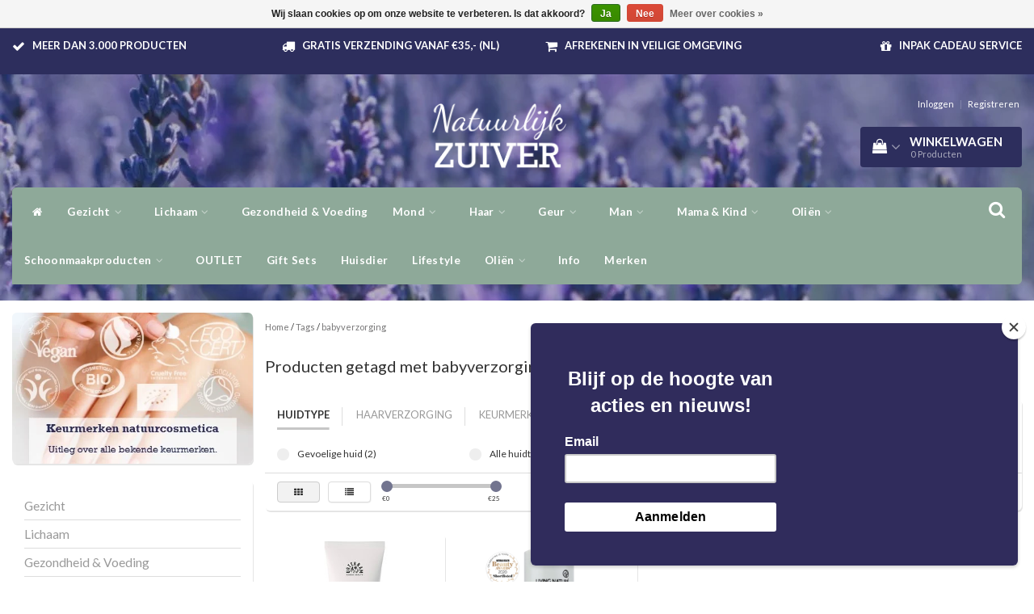

--- FILE ---
content_type: text/html;charset=utf-8
request_url: https://www.natuurlijkzuiver.nl/tags/babyverzorging/
body_size: 16947
content:
<!DOCTYPE html>
<html lang="nl">
  
  <head>
    <meta name="google-site-verification" content="kH15WVneNLkmYARLCWPXqnCfsBdo3_XpkdIPqplOIBI" />
    <meta charset="utf-8"/>
<!-- [START] 'blocks/head.rain' -->
<!--

  (c) 2008-2026 Lightspeed Netherlands B.V.
  http://www.lightspeedhq.com
  Generated: 25-01-2026 @ 17:23:27

-->
<link rel="canonical" href="https://www.natuurlijkzuiver.nl/tags/babyverzorging/"/>
<link rel="alternate" href="https://www.natuurlijkzuiver.nl/index.rss" type="application/rss+xml" title="Nieuwe producten"/>
<link href="https://cdn.webshopapp.com/assets/cookielaw.css?2025-02-20" rel="stylesheet" type="text/css"/>
<meta name="robots" content="noodp,noydir"/>
<meta name="google-site-verification" content="AW-961828395"/>
<meta property="og:url" content="https://www.natuurlijkzuiver.nl/tags/babyverzorging/?source=facebook"/>
<meta property="og:site_name" content="Natuurlijk Zuiver"/>
<meta property="og:title" content="babyverzorging"/>
<meta property="og:description" content="Natuurlijke en biologische cosmetica bestelt u gemakkelijk bij NatuurlijkZUIVER.nl ✓ Gratis verzending vanaf €35 ✓ Snelle levering ✓ Groot aanbod natuur"/>
<script>
(function(w,d,s,l,i){w[l]=w[l]||[];w[l].push({'gtm.start':
new Date().getTime(),event:'gtm.js'});var f=d.getElementsByTagName(s)[0],
j=d.createElement(s),dl=l!='dataLayer'?'&l='+l:'';j.async=true;j.src=
'https://www.googletagmanager.com/gtm.js?id='+i+dl;f.parentNode.insertBefore(j,f);
})(window,document,'script','dataLayer','GTM-NVXG3GHQ');
</script>
<!--[if lt IE 9]>
<script src="https://cdn.webshopapp.com/assets/html5shiv.js?2025-02-20"></script>
<![endif]-->
<!-- [END] 'blocks/head.rain' -->
    <title>babyverzorging - Natuurlijk Zuiver</title>
    <meta name="description" content="Natuurlijke en biologische cosmetica bestelt u gemakkelijk bij NatuurlijkZUIVER.nl ✓ Gratis verzending vanaf €35 ✓ Snelle levering ✓ Groot aanbod natuur" />
    <meta name="keywords" content="babyverzorging" />
    <meta http-equiv="X-UA-Compatible" content="IE=edge">
    <meta name="viewport" content="width=device-width, initial-scale=1.0, maximum-scale=1.0, user-scalable=0"> 
    <meta name="apple-mobile-web-app-capable" content="yes">
    <meta name="apple-mobile-web-app-status-bar-style" content="black">
    <link rel="shortcut icon" href="https://cdn.webshopapp.com/shops/25944/themes/117599/assets/favicon.ico?20250822102133" type="image/x-icon" />   
    
    <link rel="stylesheet" href="//fonts.googleapis.com/css?family=Lato:300,400,700" type="text/css"/>    
    <link rel="stylesheet" href="//maxcdn.bootstrapcdn.com/font-awesome/4.6.1/css/font-awesome.min.css">    
    <link rel="stylesheet" href="https://cdn.webshopapp.com/assets/gui-2-0.css?2025-02-20" />
    <link rel="stylesheet" href="https://cdn.webshopapp.com/assets/gui-responsive-2-0.css?2025-02-20" />
    <link rel="stylesheet" href="https://cdn.webshopapp.com/assets/jquery-fancybox-2-1-4.css?2025-02-20" />
    <link rel="stylesheet" href="https://cdn.webshopapp.com/assets/jquery-fancybox-2-1-4-thumbs.css?2025-02-20" />
    <link rel="stylesheet" href="https://cdn.webshopapp.com/shops/25944/themes/117599/assets/bootstrap-min.css?20251223142841" />
    <link rel="stylesheet" href="https://cdn.webshopapp.com/shops/25944/themes/117599/assets/navigatie.css?20251223142841" />
    <link rel="stylesheet" href="https://cdn.webshopapp.com/shops/25944/themes/117599/assets/stylesheet.css??20251223142841" />
    <link rel="stylesheet" href="https://cdn.webshopapp.com/shops/25944/themes/117599/assets/settings.css?20251223142841" />
    <link rel="stylesheet" href="https://cdn.webshopapp.com/shops/25944/themes/117599/assets/custom.css??20251223142841" />
    
    <script src="https://cdn.webshopapp.com/assets/jquery-1-9-1.js?2025-02-20"></script>
    <script src="https://cdn.webshopapp.com/assets/gui.js?2025-02-20"></script>    
        <script type="text/javascript" src="//cdnjs.cloudflare.com/ajax/libs/gsap/1.11.4/TweenMax.min.js"></script>
        <script type="text/javascript" src="https://cdn.webshopapp.com/shops/25944/themes/117599/assets/owl-carousel-min.js?20251223142841"></script>
            <!-- HTML5 Shim and Respond.js IE8 support of HTML5 elements and media queries -->
    <!--[if lt IE 9]>
    <script src="//oss.maxcdn.com/html5shiv/3.7.2/html5shiv.min.js"></script>
    <script src="//oss.maxcdn.com/respond/1.4.2/respond.min.js"></script>
    <![endif]-->
     
    <script id="Cookiebot" src="https://consent.cookiebot.com/uc.js" data-cbid="86f2f2ce-542d-428b-959a-ff697a2f3e08" type="text/javascript" async></script>
  <meta name="apple-itunes-app" content="app-id=1254320727, affiliate-data=myAffiliateData, app-argument=myURL">
  </head>
  
  <body>
 
    <!-- USPS -->
    <div class="usps hidden-xs">
 <div class="container-fluid">
  
  <ul>
                
                                        
                <li class="col-xs-6 col-sm-6 col-md-4 col-lg-3 nopadding">
      <i class="fa icon-usp font-md fa-check " aria-hidden="true"></i> <a href="https://www.natuurlijkzuiver.nl/service/about/" title="Meer dan 3.000 producten">Meer dan 3.000 producten</a></li>
        
                <li class="col-xs-6 col-sm-6 col-md-4 col-lg-3 nopadding">
      <i class="fa icon-usp font-md  fa-truck " aria-hidden="true"></i> <a href="https://www.natuurlijkzuiver.nl/service/shipping-returns/" title="Gratis verzending vanaf €35,- (NL)">Gratis verzending vanaf €35,- (NL)</a></li>
        
                <li class="col-xs-6 col-sm-6 col-md-4 col-lg-3 nopadding">
      <i class="fa icon-usp font-md fa-shopping-cart " aria-hidden="true"></i> <a href="https://www.natuurlijkzuiver.nl/service/payment-methods/" title="Afrekenen in veilige omgeving">Afrekenen in veilige omgeving</a></li>
        
                <li class="col-xs-6 col-sm-6 col-md-4 col-lg-3 nopadding">
      <i class="fa icon-usp font-md fa-gift " aria-hidden="true"></i> <a href="https://www.natuurlijkzuiver.nl/bestelling-laten-versturen-als-cadeau.html" title="Inpak Cadeau service ">Inpak Cadeau service </a></li>
        
      </ul>
  
</div>
</div><!--usps-->
    <!-- /USPS -->
    
    <!-- REMARKETING TAG -->
    

<script type="text/javascript">
var google_tag_params = {
ecomm_prodid: ['4800125','148547006'],
ecomm_pagetype: 'category',
ecomm_category: 'Producten getagd met babyverzorging',
ecomm_totalvalue: 0.00,
};
</script>

<script>
dataLayer = [{
  google_tag_params: window.google_tag_params
}];
</script>

    
    <!-- /REMARKETING TAG -->
    
    <!-- HEADER -->
    <header class="usp " data-spy="scroll">
  <div class="container-fluid">
    
    <div class="col-xs-12 col-sm-5 col-sm-offset-4">
      <div class="logo">
        <a href="https://www.natuurlijkzuiver.nl/" title="De webshop boordevol natuurlijke cosmetica">
          <img src="https://cdn.webshopapp.com/shops/25944/themes/117599/assets/logo.png?20250822102133" alt="De webshop boordevol natuurlijke cosmetica" />
        </a>
      </div>
    </div>
   <div class="col-sm-5"></div>
    <div class="col-md-4 paddingmd hidden-xs hidden-sm nopaddingr pull-right">
      <div class="pull-right text-right">            
        <ul class="header-links">
                    <li><a href="https://www.natuurlijkzuiver.nl/account/" title="Mijn account">Inloggen </a></li>
          <li class="divide">|</li>
          <li><a href="https://www.natuurlijkzuiver.nl/account/register/" title="Registreren">Registreren </a></li>
                    
                    
           
                 </ul>   
        
        <div id="cartContainer" class="cart-container hidden-xs hidden-sm">
          <a href="https://www.natuurlijkzuiver.nl/cart/" title="Mijn winkelwagen" class="cart">
            <i class="fa fa-shopping-bag" aria-hidden="true"></i> <strong>Winkelwagen</strong> <i class="fa fa-angle-down" aria-hidden="true"></i> <br />
            <span class="cart-total-quantity">0</span><span class="productcart">Producten</span>           </a>
          <div class="view-cart col-md-3">
            
            <div class="total">
              Totaalbedrag:<span class="pull-right"><strong>€0,00</strong></span>
              <div class="price-tax">Incl. btw               </div>
              <a href="https://www.natuurlijkzuiver.nl/cart/" class="btn btn-md btn-icon btn-view">Bestellen <i class="fa fa-shopping-cart" aria-hidden="true"></i></a>
            </div>
            <div class="cartbridge"></div>
          </div>
          <div class="cartshadow"></div>
                    <div class="cartshadowusp"></div>
                  </div><!-- #cartContainer -->
      </div><!-- header-select -->
    </div><!-- col-md-3 -->

  <nav class="col-xs-12 menu2laags navbar navbar-fixed-top yamm nopadding " id="stickynav">
  <div class="navbar-header">
    <button type="button" class="navbar-toggle collapsed" data-toggle="collapse" data-target="#navbar" aria-expanded="false" aria-controls="navbar">
      <span class="sr-only">Toggle navigation</span><span class="icon-bar"></span><span class="icon-bar"></span><span class="icon-bar"></span>
    </button>
  </div>
  <div class="searchmobile">
    <form class="navbar-form" role="search" action="https://www.natuurlijkzuiver.nl/search/" method="get" id="form_search3">
      <div class="input-group">
        <input type="text" class="form-control" autocomplete="off" placeholder="Zoeken" name="q" id="srch-3">
        <div class="input-group-btn">
          <button class="btn btn-search" type="submit" title="Zoeken" onclick="$('#form_search3').submit();"><span class="glyphicon glyphicon-search"></span>
          </button>
        </div>
      </div>
    </form>
  </div>     
  <div id="cartContainer" class="cart-container mobile visible-xs visible-sm">
    <a href="https://www.natuurlijkzuiver.nl/cart/" title="Mijn winkelwagen" class="cart">
      <i class="fa fa-shopping-bag" aria-hidden="true"></i><span class="cart-total-quantity">0</span>
    </a>
  </div>
  
  <div id="navbar" class="collapse navbar-collapse">
    <ul class="nav navbar-nav">            
      <li class="home-nav hidden-xs hidden-sm"><a href="https://www.natuurlijkzuiver.nl/" title="Home"><i class="fa fa-home" aria-hidden="true"></i></a></li>
            <li class=" dropdown yamm-fw"> 
        <span class="togglesub dropdown-toggle" data-toggle="dropdown" role="button" aria-expanded="false"><i class="fa fa-plus" aria-hidden="true"></i></span><a title="Gezicht" href="https://www.natuurlijkzuiver.nl/gezicht/"> Gezicht <i class="fa fa-angle-down hidden-xs hidden-sm" aria-hidden="true"></i></a>
              
                <ul class="dropdown-menu" role="menu">
          <li class="grid-demo"> 
            <div class="row column">  
                            <div class="item">
                <a title="Reinigen" href="https://www.natuurlijkzuiver.nl/gezicht/reinigen/" class="subtitel">Reinigen</a>
                <ul class="list-unstyled" >
                    
                </ul>
              </div>
                            <div class="item">
                <a title="Tonic/Toner" href="https://www.natuurlijkzuiver.nl/gezicht/tonic-toner/" class="subtitel">Tonic/Toner</a>
                <ul class="list-unstyled" >
                    
                </ul>
              </div>
                            <div class="item">
                <a title="Hydrolaten/bloemenwaters" href="https://www.natuurlijkzuiver.nl/gezicht/hydrolaten-bloemenwaters/" class="subtitel">Hydrolaten/bloemenwaters</a>
                <ul class="list-unstyled" >
                    
                </ul>
              </div>
                            <div class="item">
                <a title="Dagverzorging" href="https://www.natuurlijkzuiver.nl/gezicht/dagverzorging/" class="subtitel">Dagverzorging</a>
                <ul class="list-unstyled" >
                                    <li class="">
                    <a class="" href="https://www.natuurlijkzuiver.nl/gezicht/dagverzorging/getinte-dagverzorging/" title="Getinte dagverzorging">Getinte dagverzorging</a>
                  </li>
                    
                </ul>
              </div>
                            <div class="item">
                <a title="Nachtverzorging" href="https://www.natuurlijkzuiver.nl/gezicht/nachtverzorging/" class="subtitel">Nachtverzorging</a>
                <ul class="list-unstyled" >
                    
                </ul>
              </div>
                            <div class="item">
                <a title="Oogverzorging" href="https://www.natuurlijkzuiver.nl/gezicht/oogverzorging/" class="subtitel">Oogverzorging</a>
                <ul class="list-unstyled" >
                    
                </ul>
              </div>
                            <div class="item">
                <a title="Serum" href="https://www.natuurlijkzuiver.nl/gezicht/serum/" class="subtitel">Serum</a>
                <ul class="list-unstyled" >
                    
                </ul>
              </div>
                            <div class="item">
                <a title="Gezichtsolie" href="https://www.natuurlijkzuiver.nl/gezicht/gezichtsolie/" class="subtitel">Gezichtsolie</a>
                <ul class="list-unstyled" >
                                    <li class="">
                    <a class="" href="https://www.natuurlijkzuiver.nl/gezicht/gezichtsolie/pure-olien/" title="Pure Oliën">Pure Oliën</a>
                  </li>
                                    <li class="">
                    <a class="" href="https://www.natuurlijkzuiver.nl/gezicht/gezichtsolie/samengestelde-olien/" title="Samengestelde Oliën">Samengestelde Oliën</a>
                  </li>
                                    <li class="">
                    <a class="" href="https://www.natuurlijkzuiver.nl/gezicht/gezichtsolie/samengestelde-olien-12317406/" title="Samengestelde Oliën">Samengestelde Oliën</a>
                  </li>
                                    <li class="">
                    <a class="" href="https://www.natuurlijkzuiver.nl/gezicht/gezichtsolie/pure-olien-12317414/" title="Pure Oliën">Pure Oliën</a>
                  </li>
                    
                </ul>
              </div>
                            <div class="item">
                <a title="Masker" href="https://www.natuurlijkzuiver.nl/gezicht/masker/" class="subtitel">Masker</a>
                <ul class="list-unstyled" >
                    
                </ul>
              </div>
                            <div class="item">
                <a title="Scrub/Peeling/Exfoliant" href="https://www.natuurlijkzuiver.nl/gezicht/scrub-peeling-exfoliant/" class="subtitel">Scrub/Peeling/Exfoliant</a>
                <ul class="list-unstyled" >
                    
                </ul>
              </div>
                            <div class="item">
                <a title="Lipverzorging" href="https://www.natuurlijkzuiver.nl/gezicht/lipverzorging/" class="subtitel">Lipverzorging</a>
                <ul class="list-unstyled" >
                    
                </ul>
              </div>
                            <div class="item">
                <a title="Zonbescherming" href="https://www.natuurlijkzuiver.nl/gezicht/zonbescherming/" class="subtitel">Zonbescherming</a>
                <ul class="list-unstyled" >
                                    <li class="">
                    <a class="" href="https://www.natuurlijkzuiver.nl/gezicht/zonbescherming/spf-30/" title="SPF &lt;30">SPF &lt;30</a>
                  </li>
                                    <li class="">
                    <a class="" href="https://www.natuurlijkzuiver.nl/gezicht/zonbescherming/spf-30-10413509/" title="SPF 30">SPF 30</a>
                  </li>
                                    <li class="">
                    <a class="" href="https://www.natuurlijkzuiver.nl/gezicht/zonbescherming/spf-50/" title="SPF 50">SPF 50</a>
                  </li>
                    
                </ul>
              </div>
                            <div class="item">
                <a title="Zelfbruinende producten" href="https://www.natuurlijkzuiver.nl/gezicht/zelfbruinende-producten/" class="subtitel">Zelfbruinende producten</a>
                <ul class="list-unstyled" >
                    
                </ul>
              </div>
                            <div class="item">
                <a title="Huidproblemen" href="https://www.natuurlijkzuiver.nl/gezicht/huidproblemen/" class="subtitel">Huidproblemen</a>
                <ul class="list-unstyled" >
                                    <li class="">
                    <a class="" href="https://www.natuurlijkzuiver.nl/gezicht/huidproblemen/acne-puistjes/" title="Acne &amp; puistjes">Acne &amp; puistjes</a>
                  </li>
                                    <li class="">
                    <a class="" href="https://www.natuurlijkzuiver.nl/gezicht/huidproblemen/eczeem/" title="Eczeem">Eczeem</a>
                  </li>
                                    <li class="">
                    <a class="" href="https://www.natuurlijkzuiver.nl/gezicht/huidproblemen/rosacea/" title="Rosacea">Rosacea</a>
                  </li>
                                    <li class="">
                    <a class="" href="https://www.natuurlijkzuiver.nl/gezicht/huidproblemen/couperose/" title="Couperose">Couperose</a>
                  </li>
                                    <li class="">
                    <a class="" href="https://www.natuurlijkzuiver.nl/gezicht/huidproblemen/littekens/" title="Littekens">Littekens</a>
                  </li>
                                    <li class="">
                    <a class="" href="https://www.natuurlijkzuiver.nl/gezicht/huidproblemen/pigmentatie/" title="Pigmentatie">Pigmentatie</a>
                  </li>
                                    <li class="">
                    <a class="" href="https://www.natuurlijkzuiver.nl/gezicht/huidproblemen/extreem-gevoelige-huid/" title="Extreem gevoelige huid">Extreem gevoelige huid</a>
                  </li>
                    
                </ul>
              </div>
                            <div class="item">
                <a title="Toebehoren" href="https://www.natuurlijkzuiver.nl/gezicht/toebehoren/" class="subtitel">Toebehoren</a>
                <ul class="list-unstyled" >
                    
                </ul>
              </div>
                            <div class="item">
                <a title="Make up" href="https://www.natuurlijkzuiver.nl/gezicht/make-up/" class="subtitel">Make up</a>
                <ul class="list-unstyled" >
                                    <li class="">
                    <a class="" href="https://www.natuurlijkzuiver.nl/gezicht/make-up/teint/" title="Teint">Teint</a>
                  </li>
                                    <li class="">
                    <a class="" href="https://www.natuurlijkzuiver.nl/gezicht/make-up/lippen/" title="Lippen">Lippen</a>
                  </li>
                                    <li class="">
                    <a class="" href="https://www.natuurlijkzuiver.nl/gezicht/make-up/ogen/" title="Ogen">Ogen</a>
                  </li>
                                    <li class="">
                    <a class="" href="https://www.natuurlijkzuiver.nl/gezicht/make-up/wenkbrauwen/" title="Wenkbrauwen">Wenkbrauwen</a>
                  </li>
                    
                </ul>
              </div>
                          </div>
          </li> 
        </ul>
              </li>
            <li class=" dropdown yamm-fw"> 
        <span class="togglesub dropdown-toggle" data-toggle="dropdown" role="button" aria-expanded="false"><i class="fa fa-plus" aria-hidden="true"></i></span><a title="Lichaam" href="https://www.natuurlijkzuiver.nl/lichaam/"> Lichaam <i class="fa fa-angle-down hidden-xs hidden-sm" aria-hidden="true"></i></a>
              
                <ul class="dropdown-menu" role="menu">
          <li class="grid-demo"> 
            <div class="row column">  
                            <div class="item">
                <a title="Reiniging" href="https://www.natuurlijkzuiver.nl/lichaam/reiniging/" class="subtitel">Reiniging</a>
                <ul class="list-unstyled" >
                                    <li class="">
                    <a class="" href="https://www.natuurlijkzuiver.nl/lichaam/reiniging/douchegel/" title="Douchegel">Douchegel</a>
                  </li>
                                    <li class="">
                    <a class="" href="https://www.natuurlijkzuiver.nl/lichaam/reiniging/zeep/" title="Zeep">Zeep</a>
                  </li>
                    
                </ul>
              </div>
                            <div class="item">
                <a title="Verzorging" href="https://www.natuurlijkzuiver.nl/lichaam/verzorging/" class="subtitel">Verzorging</a>
                <ul class="list-unstyled" >
                                    <li class="">
                    <a class="" href="https://www.natuurlijkzuiver.nl/lichaam/verzorging/bodymilk/" title="Bodymilk">Bodymilk</a>
                  </li>
                                    <li class="">
                    <a class="" href="https://www.natuurlijkzuiver.nl/lichaam/verzorging/bodylotion/" title="Bodylotion">Bodylotion</a>
                  </li>
                                    <li class="">
                    <a class="" href="https://www.natuurlijkzuiver.nl/lichaam/verzorging/bodycreme-body-butter/" title="Bodycrème &amp; Body Butter">Bodycrème &amp; Body Butter</a>
                  </li>
                                    <li class="">
                    <a class="" href="https://www.natuurlijkzuiver.nl/lichaam/verzorging/balsem/" title="Balsem">Balsem</a>
                  </li>
                                    <li class="">
                    <a class="" href="https://www.natuurlijkzuiver.nl/lichaam/verzorging/huid-en-lichaamsolie/" title="Huid- en Lichaamsolie">Huid- en Lichaamsolie</a>
                  </li>
                                    <li class="">
                    <a class="" href="https://www.natuurlijkzuiver.nl/lichaam/verzorging/bodycreme-body-butter-12317407/" title="Bodycrème &amp; Body Butter">Bodycrème &amp; Body Butter</a>
                  </li>
                    
                </ul>
              </div>
                            <div class="item">
                <a title="Huidproblemen" href="https://www.natuurlijkzuiver.nl/lichaam/huidproblemen/" class="subtitel">Huidproblemen</a>
                <ul class="list-unstyled" >
                                    <li class="">
                    <a class="" href="https://www.natuurlijkzuiver.nl/lichaam/huidproblemen/cellulite/" title="Cellulite">Cellulite</a>
                  </li>
                                    <li class="">
                    <a class="" href="https://www.natuurlijkzuiver.nl/lichaam/huidproblemen/littekens/" title="Littekens">Littekens</a>
                  </li>
                                    <li class="">
                    <a class="" href="https://www.natuurlijkzuiver.nl/lichaam/huidproblemen/eczeem/" title="Eczeem">Eczeem</a>
                  </li>
                                    <li class="">
                    <a class="" href="https://www.natuurlijkzuiver.nl/lichaam/huidproblemen/pigmentatie/" title="Pigmentatie">Pigmentatie</a>
                  </li>
                    
                </ul>
              </div>
                            <div class="item">
                <a title="Badproducten" href="https://www.natuurlijkzuiver.nl/lichaam/badproducten/" class="subtitel">Badproducten</a>
                <ul class="list-unstyled" >
                    
                </ul>
              </div>
                            <div class="item">
                <a title="Scrub &amp; Peeling" href="https://www.natuurlijkzuiver.nl/lichaam/scrub-peeling/" class="subtitel">Scrub &amp; Peeling</a>
                <ul class="list-unstyled" >
                    
                </ul>
              </div>
                            <div class="item">
                <a title="Zonbescherming" href="https://www.natuurlijkzuiver.nl/lichaam/zonbescherming/" class="subtitel">Zonbescherming</a>
                <ul class="list-unstyled" >
                                    <li class="">
                    <a class="" href="https://www.natuurlijkzuiver.nl/lichaam/zonbescherming/spf-30/" title="SPF &lt; 30">SPF &lt; 30</a>
                  </li>
                                    <li class="">
                    <a class="" href="https://www.natuurlijkzuiver.nl/lichaam/zonbescherming/spf-30-10413757/" title="SPF 30">SPF 30</a>
                  </li>
                                    <li class="">
                    <a class="" href="https://www.natuurlijkzuiver.nl/lichaam/zonbescherming/spf-50/" title="SPF 50">SPF 50</a>
                  </li>
                    
                </ul>
              </div>
                            <div class="item">
                <a title="Aftersun" href="https://www.natuurlijkzuiver.nl/lichaam/aftersun/" class="subtitel">Aftersun</a>
                <ul class="list-unstyled" >
                    
                </ul>
              </div>
                            <div class="item">
                <a title="Zelfbruinende producten" href="https://www.natuurlijkzuiver.nl/lichaam/zelfbruinende-producten/" class="subtitel">Zelfbruinende producten</a>
                <ul class="list-unstyled" >
                    
                </ul>
              </div>
                            <div class="item">
                <a title="Deodorant" href="https://www.natuurlijkzuiver.nl/lichaam/deodorant/" class="subtitel">Deodorant</a>
                <ul class="list-unstyled" >
                                    <li class="">
                    <a class="" href="https://www.natuurlijkzuiver.nl/lichaam/deodorant/spray/" title="Spray">Spray</a>
                  </li>
                                    <li class="">
                    <a class="" href="https://www.natuurlijkzuiver.nl/lichaam/deodorant/roll-on-stick/" title="Roll-on &amp; Stick">Roll-on &amp; Stick</a>
                  </li>
                                    <li class="">
                    <a class="" href="https://www.natuurlijkzuiver.nl/lichaam/deodorant/creme/" title="Crème">Crème</a>
                  </li>
                                    <li class="">
                    <a class="" href="https://www.natuurlijkzuiver.nl/lichaam/deodorant/creme-12317417/" title="Crème">Crème</a>
                  </li>
                    
                </ul>
              </div>
                            <div class="item">
                <a title="Handverzorging" href="https://www.natuurlijkzuiver.nl/lichaam/handverzorging/" class="subtitel">Handverzorging</a>
                <ul class="list-unstyled" >
                    
                </ul>
              </div>
                            <div class="item">
                <a title="Handhygiëne en -reiniging" href="https://www.natuurlijkzuiver.nl/lichaam/handhygiene-en-reiniging/" class="subtitel">Handhygiëne en -reiniging</a>
                <ul class="list-unstyled" >
                                    <li class="">
                    <a class="" href="https://www.natuurlijkzuiver.nl/lichaam/handhygiene-en-reiniging/vloeibare-handzeep/" title="Vloeibare handzeep">Vloeibare handzeep</a>
                  </li>
                                    <li class="">
                    <a class="" href="https://www.natuurlijkzuiver.nl/lichaam/handhygiene-en-reiniging/vaste-handzeep/" title="Vaste handzeep">Vaste handzeep</a>
                  </li>
                                    <li class="">
                    <a class="" href="https://www.natuurlijkzuiver.nl/lichaam/handhygiene-en-reiniging/handdesinfectie/" title="Handdesinfectie">Handdesinfectie</a>
                  </li>
                    
                </ul>
              </div>
                            <div class="item">
                <a title="Voetverzorging" href="https://www.natuurlijkzuiver.nl/lichaam/voetverzorging/" class="subtitel">Voetverzorging</a>
                <ul class="list-unstyled" >
                    
                </ul>
              </div>
                            <div class="item">
                <a title="Beenverzorging" href="https://www.natuurlijkzuiver.nl/lichaam/beenverzorging/" class="subtitel">Beenverzorging</a>
                <ul class="list-unstyled" >
                    
                </ul>
              </div>
                            <div class="item">
                <a title="Spieren &amp; Gewrichten" href="https://www.natuurlijkzuiver.nl/lichaam/spieren-gewrichten/" class="subtitel">Spieren &amp; Gewrichten</a>
                <ul class="list-unstyled" >
                    
                </ul>
              </div>
                            <div class="item">
                <a title="Massage" href="https://www.natuurlijkzuiver.nl/lichaam/massage/" class="subtitel">Massage</a>
                <ul class="list-unstyled" >
                    
                </ul>
              </div>
                            <div class="item">
                <a title="Ontharen" href="https://www.natuurlijkzuiver.nl/lichaam/ontharen/" class="subtitel">Ontharen</a>
                <ul class="list-unstyled" >
                    
                </ul>
              </div>
                            <div class="item">
                <a title="Intiemverzorging" href="https://www.natuurlijkzuiver.nl/lichaam/intiemverzorging/" class="subtitel">Intiemverzorging</a>
                <ul class="list-unstyled" >
                    
                </ul>
              </div>
                            <div class="item">
                <a title="Handhygiëne en -reiniging" href="https://www.natuurlijkzuiver.nl/lichaam/handhygiene-en-reiniging-12317425/" class="subtitel">Handhygiëne en -reiniging</a>
                <ul class="list-unstyled" >
                                    <li class="">
                    <a class="" href="https://www.natuurlijkzuiver.nl/lichaam/handhygiene-en-reiniging-12317425/vaste-handzeep/" title="Vaste handzeep">Vaste handzeep</a>
                  </li>
                                    <li class="">
                    <a class="" href="https://www.natuurlijkzuiver.nl/lichaam/handhygiene-en-reiniging-12317425/handdesinfectie/" title="Handdesinfectie">Handdesinfectie</a>
                  </li>
                                    <li class="">
                    <a class="" href="https://www.natuurlijkzuiver.nl/lichaam/handhygiene-en-reiniging-12317425/vloeibare-handzeep/" title="Vloeibare handzeep">Vloeibare handzeep</a>
                  </li>
                    
                </ul>
              </div>
                          </div>
          </li> 
        </ul>
              </li>
            <li class=""> 
        <a title="Gezondheid &amp; Voeding" href="https://www.natuurlijkzuiver.nl/gezondheid-voeding/"> Gezondheid &amp; Voeding </a>
              
              </li>
            <li class=" dropdown yamm-fw"> 
        <span class="togglesub dropdown-toggle" data-toggle="dropdown" role="button" aria-expanded="false"><i class="fa fa-plus" aria-hidden="true"></i></span><a title="Mond" href="https://www.natuurlijkzuiver.nl/mond/"> Mond <i class="fa fa-angle-down hidden-xs hidden-sm" aria-hidden="true"></i></a>
              
                <ul class="dropdown-menu" role="menu">
          <li class="grid-demo"> 
            <div class="row column">  
                            <div class="item">
                <a title="Tandpasta" href="https://www.natuurlijkzuiver.nl/mond/tandpasta/" class="subtitel">Tandpasta</a>
                <ul class="list-unstyled" >
                    
                </ul>
              </div>
                            <div class="item">
                <a title="Mondwater" href="https://www.natuurlijkzuiver.nl/mond/mondwater/" class="subtitel">Mondwater</a>
                <ul class="list-unstyled" >
                    
                </ul>
              </div>
                            <div class="item">
                <a title="Mondolie" href="https://www.natuurlijkzuiver.nl/mond/mondolie/" class="subtitel">Mondolie</a>
                <ul class="list-unstyled" >
                    
                </ul>
              </div>
                            <div class="item">
                <a title="Tandenborstel" href="https://www.natuurlijkzuiver.nl/mond/tandenborstel/" class="subtitel">Tandenborstel</a>
                <ul class="list-unstyled" >
                    
                </ul>
              </div>
                            <div class="item">
                <a title="Flosdraad" href="https://www.natuurlijkzuiver.nl/mond/flosdraad/" class="subtitel">Flosdraad</a>
                <ul class="list-unstyled" >
                    
                </ul>
              </div>
                            <div class="item">
                <a title="Ragers en tandenstokers" href="https://www.natuurlijkzuiver.nl/mond/ragers-en-tandenstokers/" class="subtitel">Ragers en tandenstokers</a>
                <ul class="list-unstyled" >
                    
                </ul>
              </div>
                            <div class="item">
                <a title="Tongreiniger" href="https://www.natuurlijkzuiver.nl/mond/tongreiniger/" class="subtitel">Tongreiniger</a>
                <ul class="list-unstyled" >
                    
                </ul>
              </div>
                          </div>
          </li> 
        </ul>
              </li>
            <li class=" dropdown yamm-fw"> 
        <span class="togglesub dropdown-toggle" data-toggle="dropdown" role="button" aria-expanded="false"><i class="fa fa-plus" aria-hidden="true"></i></span><a title="Haar" href="https://www.natuurlijkzuiver.nl/haar/"> Haar <i class="fa fa-angle-down hidden-xs hidden-sm" aria-hidden="true"></i></a>
              
                <ul class="dropdown-menu" role="menu">
          <li class="grid-demo"> 
            <div class="row column">  
                            <div class="item">
                <a title="Shampoo" href="https://www.natuurlijkzuiver.nl/haar/shampoo/" class="subtitel">Shampoo</a>
                <ul class="list-unstyled" >
                    
                </ul>
              </div>
                            <div class="item">
                <a title="Conditioner" href="https://www.natuurlijkzuiver.nl/haar/conditioner/" class="subtitel">Conditioner</a>
                <ul class="list-unstyled" >
                    
                </ul>
              </div>
                            <div class="item">
                <a title="Haarolie" href="https://www.natuurlijkzuiver.nl/haar/haarolie/" class="subtitel">Haarolie</a>
                <ul class="list-unstyled" >
                    
                </ul>
              </div>
                            <div class="item">
                <a title="Extra verzorging" href="https://www.natuurlijkzuiver.nl/haar/extra-verzorging/" class="subtitel">Extra verzorging</a>
                <ul class="list-unstyled" >
                    
                </ul>
              </div>
                            <div class="item">
                <a title="Styling" href="https://www.natuurlijkzuiver.nl/haar/styling/" class="subtitel">Styling</a>
                <ul class="list-unstyled" >
                    
                </ul>
              </div>
                          </div>
          </li> 
        </ul>
              </li>
            <li class=" dropdown yamm-fw"> 
        <span class="togglesub dropdown-toggle" data-toggle="dropdown" role="button" aria-expanded="false"><i class="fa fa-plus" aria-hidden="true"></i></span><a title="Geur" href="https://www.natuurlijkzuiver.nl/geur/"> Geur <i class="fa fa-angle-down hidden-xs hidden-sm" aria-hidden="true"></i></a>
              
                <ul class="dropdown-menu" role="menu">
          <li class="grid-demo"> 
            <div class="row column">  
                            <div class="item">
                <a title="Parfum" href="https://www.natuurlijkzuiver.nl/geur/parfum/" class="subtitel">Parfum</a>
                <ul class="list-unstyled" >
                    
                </ul>
              </div>
                            <div class="item">
                <a title="Aromatherapie" href="https://www.natuurlijkzuiver.nl/geur/aromatherapie/" class="subtitel">Aromatherapie</a>
                <ul class="list-unstyled" >
                                    <li class="">
                    <a class="" href="https://www.natuurlijkzuiver.nl/geur/aromatherapie/slaapbevorderend/" title="Slaapbevorderend">Slaapbevorderend</a>
                  </li>
                                    <li class="">
                    <a class="" href="https://www.natuurlijkzuiver.nl/geur/aromatherapie/vrij-ademen/" title="Vrij ademen">Vrij ademen</a>
                  </li>
                                    <li class="">
                    <a class="" href="https://www.natuurlijkzuiver.nl/geur/aromatherapie/insectwerend/" title="Insectwerend">Insectwerend</a>
                  </li>
                    
                </ul>
              </div>
                            <div class="item">
                <a title="Huisgeuren" href="https://www.natuurlijkzuiver.nl/geur/huisgeuren/" class="subtitel">Huisgeuren</a>
                <ul class="list-unstyled" >
                                    <li class="">
                    <a class="" href="https://www.natuurlijkzuiver.nl/geur/huisgeuren/geurkaarsen/" title="Geurkaarsen">Geurkaarsen</a>
                  </li>
                                    <li class="">
                    <a class="" href="https://www.natuurlijkzuiver.nl/geur/huisgeuren/geurstokjes/" title="Geurstokjes">Geurstokjes</a>
                  </li>
                                    <li class="">
                    <a class="" href="https://www.natuurlijkzuiver.nl/geur/huisgeuren/roomspray/" title="Roomspray">Roomspray</a>
                  </li>
                                    <li class="">
                    <a class="" href="https://www.natuurlijkzuiver.nl/geur/huisgeuren/etherische-olie/" title="Etherische olie">Etherische olie</a>
                  </li>
                    
                </ul>
              </div>
                            <div class="item">
                <a title="Geurlampen, vernevelaars en accessoires" href="https://www.natuurlijkzuiver.nl/geur/geurlampen-vernevelaars-en-accessoires/" class="subtitel">Geurlampen, vernevelaars en accessoires</a>
                <ul class="list-unstyled" >
                    
                </ul>
              </div>
                            <div class="item">
                <a title="Sauna" href="https://www.natuurlijkzuiver.nl/geur/sauna/" class="subtitel">Sauna</a>
                <ul class="list-unstyled" >
                    
                </ul>
              </div>
                          </div>
          </li> 
        </ul>
              </li>
            <li class=" dropdown yamm-fw"> 
        <span class="togglesub dropdown-toggle" data-toggle="dropdown" role="button" aria-expanded="false"><i class="fa fa-plus" aria-hidden="true"></i></span><a title="Man" href="https://www.natuurlijkzuiver.nl/man/"> Man <i class="fa fa-angle-down hidden-xs hidden-sm" aria-hidden="true"></i></a>
              
                <ul class="dropdown-menu" role="menu">
          <li class="grid-demo"> 
            <div class="row column">  
                            <div class="item">
                <a title="Scheren" href="https://www.natuurlijkzuiver.nl/man/scheren/" class="subtitel">Scheren</a>
                <ul class="list-unstyled" >
                    
                </ul>
              </div>
                            <div class="item">
                <a title="After Shave" href="https://www.natuurlijkzuiver.nl/man/after-shave/" class="subtitel">After Shave</a>
                <ul class="list-unstyled" >
                    
                </ul>
              </div>
                            <div class="item">
                <a title="Gezicht" href="https://www.natuurlijkzuiver.nl/man/gezicht/" class="subtitel">Gezicht</a>
                <ul class="list-unstyled" >
                    
                </ul>
              </div>
                            <div class="item">
                <a title="Lichaam" href="https://www.natuurlijkzuiver.nl/man/lichaam/" class="subtitel">Lichaam</a>
                <ul class="list-unstyled" >
                                    <li class="">
                    <a class="" href="https://www.natuurlijkzuiver.nl/man/lichaam/lichaamsreiniging/" title="Lichaamsreiniging">Lichaamsreiniging</a>
                  </li>
                                    <li class="">
                    <a class="" href="https://www.natuurlijkzuiver.nl/man/lichaam/lichaamsverzorging/" title="Lichaamsverzorging">Lichaamsverzorging</a>
                  </li>
                                    <li class="">
                    <a class="" href="https://www.natuurlijkzuiver.nl/man/lichaam/deodorant/" title="Deodorant">Deodorant</a>
                  </li>
                                    <li class="">
                    <a class="" href="https://www.natuurlijkzuiver.nl/man/lichaam/intiemverzorging/" title="Intiemverzorging">Intiemverzorging</a>
                  </li>
                    
                </ul>
              </div>
                            <div class="item">
                <a title="Shampoo" href="https://www.natuurlijkzuiver.nl/man/shampoo/" class="subtitel">Shampoo</a>
                <ul class="list-unstyled" >
                    
                </ul>
              </div>
                            <div class="item">
                <a title="Haarstyling" href="https://www.natuurlijkzuiver.nl/man/haarstyling/" class="subtitel">Haarstyling</a>
                <ul class="list-unstyled" >
                    
                </ul>
              </div>
                            <div class="item">
                <a title="Parfum" href="https://www.natuurlijkzuiver.nl/man/parfum/" class="subtitel">Parfum</a>
                <ul class="list-unstyled" >
                    
                </ul>
              </div>
                          </div>
          </li> 
        </ul>
              </li>
            <li class=" dropdown yamm-fw"> 
        <span class="togglesub dropdown-toggle" data-toggle="dropdown" role="button" aria-expanded="false"><i class="fa fa-plus" aria-hidden="true"></i></span><a title="Mama &amp; Kind" href="https://www.natuurlijkzuiver.nl/mama-kind/"> Mama &amp; Kind <i class="fa fa-angle-down hidden-xs hidden-sm" aria-hidden="true"></i></a>
              
                <ul class="dropdown-menu" role="menu">
          <li class="grid-demo"> 
            <div class="row column">  
                            <div class="item">
                <a title="Mama" href="https://www.natuurlijkzuiver.nl/mama-kind/mama/" class="subtitel">Mama</a>
                <ul class="list-unstyled" >
                                    <li class="">
                    <a class="" href="https://www.natuurlijkzuiver.nl/mama-kind/mama/tijdens-de-zwangerschap/" title="Tijdens de zwangerschap">Tijdens de zwangerschap</a>
                  </li>
                                    <li class="">
                    <a class="" href="https://www.natuurlijkzuiver.nl/mama-kind/mama/na-de-bevalling/" title="Na de bevalling">Na de bevalling</a>
                  </li>
                    
                </ul>
              </div>
                            <div class="item">
                <a title="Baby &amp; Kind" href="https://www.natuurlijkzuiver.nl/mama-kind/baby-kind/" class="subtitel">Baby &amp; Kind</a>
                <ul class="list-unstyled" >
                                    <li class="">
                    <a class="" href="https://www.natuurlijkzuiver.nl/mama-kind/baby-kind/gezicht/" title="Gezicht">Gezicht</a>
                  </li>
                                    <li class="">
                    <a class="" href="https://www.natuurlijkzuiver.nl/mama-kind/baby-kind/lichaam/" title="Lichaam">Lichaam</a>
                  </li>
                                    <li class="">
                    <a class="" href="https://www.natuurlijkzuiver.nl/mama-kind/baby-kind/haar/" title="Haar">Haar</a>
                  </li>
                                    <li class="">
                    <a class="" href="https://www.natuurlijkzuiver.nl/mama-kind/baby-kind/mond/" title="Mond">Mond</a>
                  </li>
                                    <li class="">
                    <a class="" href="https://www.natuurlijkzuiver.nl/mama-kind/baby-kind/zonbescherming/" title="Zonbescherming">Zonbescherming</a>
                  </li>
                                    <li class="">
                    <a class="" href="https://www.natuurlijkzuiver.nl/mama-kind/baby-kind/insectwerende-producten/" title="Insectwerende producten">Insectwerende producten</a>
                  </li>
                    
                </ul>
              </div>
                          </div>
          </li> 
        </ul>
              </li>
            <li class=" dropdown yamm-fw"> 
        <span class="togglesub dropdown-toggle" data-toggle="dropdown" role="button" aria-expanded="false"><i class="fa fa-plus" aria-hidden="true"></i></span><a title="Oliën" href="https://www.natuurlijkzuiver.nl/olien/"> Oliën <i class="fa fa-angle-down hidden-xs hidden-sm" aria-hidden="true"></i></a>
              
                <ul class="dropdown-menu" role="menu">
          <li class="grid-demo"> 
            <div class="row column">  
                            <div class="item">
                <a title="Etherische olie" href="https://www.natuurlijkzuiver.nl/olien/etherische-olie/" class="subtitel">Etherische olie</a>
                <ul class="list-unstyled" >
                                    <li class="">
                    <a class="" href="https://www.natuurlijkzuiver.nl/olien/etherische-olie/pure-etherische-olie/" title="Pure Etherische Olie">Pure Etherische Olie</a>
                  </li>
                                    <li class="">
                    <a class="" href="https://www.natuurlijkzuiver.nl/olien/etherische-olie/etherische-olie-mengsels/" title="Etherische Olie Mengsels">Etherische Olie Mengsels</a>
                  </li>
                    
                </ul>
              </div>
                            <div class="item">
                <a title="Plantenolie" href="https://www.natuurlijkzuiver.nl/olien/plantenolie/" class="subtitel">Plantenolie</a>
                <ul class="list-unstyled" >
                                    <li class="">
                    <a class="" href="https://www.natuurlijkzuiver.nl/olien/plantenolie/abrikozenpit/" title="Abrikozenpit">Abrikozenpit</a>
                  </li>
                                    <li class="">
                    <a class="" href="https://www.natuurlijkzuiver.nl/olien/plantenolie/acai/" title="Acai">Acai</a>
                  </li>
                                    <li class="">
                    <a class="" href="https://www.natuurlijkzuiver.nl/olien/plantenolie/aloe-vera/" title="Aloë Vera">Aloë Vera</a>
                  </li>
                                    <li class="">
                    <a class="" href="https://www.natuurlijkzuiver.nl/olien/plantenolie/argan/" title="Argan">Argan</a>
                  </li>
                                    <li class="">
                    <a class="" href="https://www.natuurlijkzuiver.nl/olien/plantenolie/arnica/" title="Arnica">Arnica</a>
                  </li>
                                    <li class="">
                    <a class="" href="https://www.natuurlijkzuiver.nl/olien/plantenolie/avocado/" title="Avocado">Avocado</a>
                  </li>
                                    <li class="">
                    <a class="" href="https://www.natuurlijkzuiver.nl/olien/plantenolie/babassu/" title="Babassu">Babassu</a>
                  </li>
                                    <li class="">
                    <a class="" href="https://www.natuurlijkzuiver.nl/olien/plantenolie/baobab/" title="Baobab">Baobab</a>
                  </li>
                                    <li class="">
                    <a class="" href="https://www.natuurlijkzuiver.nl/olien/plantenolie/bernagie/" title="Bernagie">Bernagie</a>
                  </li>
                                    <li class="">
                    <a class="" href="https://www.natuurlijkzuiver.nl/olien/plantenolie/bijenwas/" title="Bijenwas">Bijenwas</a>
                  </li>
                                    <li class="">
                    <a class="" href="https://www.natuurlijkzuiver.nl/olien/plantenolie/cacay/" title="Cacay">Cacay</a>
                  </li>
                                    <li class="">
                    <a class="" href="https://www.natuurlijkzuiver.nl/olien/plantenolie/cacaoboter/" title="Cacaoboter">Cacaoboter</a>
                  </li>
                                    <li class="">
                    <a class="" href="https://www.natuurlijkzuiver.nl/olien/plantenolie/cactusvijg/" title="Cactusvijg">Cactusvijg</a>
                  </li>
                                    <li class="">
                    <a class="" href="https://www.natuurlijkzuiver.nl/olien/plantenolie/calendula/" title="Calendula">Calendula</a>
                  </li>
                                    <li class="">
                    <a class="" href="https://www.natuurlijkzuiver.nl/olien/plantenolie/camelia/" title="Camelia">Camelia</a>
                  </li>
                                    <li class="">
                    <a class="" href="https://www.natuurlijkzuiver.nl/olien/plantenolie/castor/" title="Castor">Castor</a>
                  </li>
                                    <li class="">
                    <a class="" href="https://www.natuurlijkzuiver.nl/olien/plantenolie/cbd/" title="CBD">CBD</a>
                  </li>
                                    <li class="">
                    <a class="" href="https://www.natuurlijkzuiver.nl/olien/plantenolie/chia-zaad/" title="Chia Zaad">Chia Zaad</a>
                  </li>
                                    <li class="">
                    <a class="" href="https://www.natuurlijkzuiver.nl/olien/plantenolie/druivenpit/" title="Druivenpit">Druivenpit</a>
                  </li>
                                    <li class="">
                    <a class="" href="https://www.natuurlijkzuiver.nl/olien/plantenolie/duindoorn/" title="Duindoorn">Duindoorn</a>
                  </li>
                                    <li class="">
                    <a class="" href="https://www.natuurlijkzuiver.nl/olien/plantenolie/framboos/" title="Framboos">Framboos</a>
                  </li>
                                    <li class="">
                    <a class="" href="https://www.natuurlijkzuiver.nl/olien/plantenolie/granaatappel/" title="Granaatappel">Granaatappel</a>
                  </li>
                                    <li class="">
                    <a class="" href="https://www.natuurlijkzuiver.nl/olien/plantenolie/hazelnoot/" title="Hazelnoot">Hazelnoot</a>
                  </li>
                                    <li class="">
                    <a class="" href="https://www.natuurlijkzuiver.nl/olien/plantenolie/hennepzaad/" title="Hennepzaad">Hennepzaad</a>
                  </li>
                                    <li class="">
                    <a class="" href="https://www.natuurlijkzuiver.nl/olien/plantenolie/jojoba/" title="Jojoba ">Jojoba </a>
                  </li>
                                    <li class="">
                    <a class="" href="https://www.natuurlijkzuiver.nl/olien/plantenolie/karanja/" title="Karanja">Karanja</a>
                  </li>
                                    <li class="">
                    <a class="" href="https://www.natuurlijkzuiver.nl/olien/plantenolie/kokos/" title="Kokos">Kokos</a>
                  </li>
                                    <li class="">
                    <a class="" href="https://www.natuurlijkzuiver.nl/olien/plantenolie/lijnzaad/" title="Lijnzaad">Lijnzaad</a>
                  </li>
                                    <li class="">
                    <a class="" href="https://www.natuurlijkzuiver.nl/olien/plantenolie/macadamia/" title="Macadamia">Macadamia</a>
                  </li>
                                    <li class="">
                    <a class="" href="https://www.natuurlijkzuiver.nl/olien/plantenolie/mangoboter/" title="Mangoboter">Mangoboter</a>
                  </li>
                                    <li class="">
                    <a class="" href="https://www.natuurlijkzuiver.nl/olien/plantenolie/marula/" title="Marula">Marula</a>
                  </li>
                                    <li class="">
                    <a class="" href="https://www.natuurlijkzuiver.nl/olien/plantenolie/moerasbloem/" title="Moerasbloem">Moerasbloem</a>
                  </li>
                                    <li class="">
                    <a class="" href="https://www.natuurlijkzuiver.nl/olien/plantenolie/moringa/" title="Moringa">Moringa</a>
                  </li>
                                    <li class="">
                    <a class="" href="https://www.natuurlijkzuiver.nl/olien/plantenolie/neem/" title="Neem">Neem</a>
                  </li>
                                    <li class="">
                    <a class="" href="https://www.natuurlijkzuiver.nl/olien/plantenolie/olijf/" title="Olijf">Olijf</a>
                  </li>
                                    <li class="">
                    <a class="" href="https://www.natuurlijkzuiver.nl/olien/plantenolie/passievrucht/" title="Passievrucht">Passievrucht</a>
                  </li>
                                    <li class="">
                    <a class="" href="https://www.natuurlijkzuiver.nl/olien/plantenolie/perzikpit/" title="Perzikpit">Perzikpit</a>
                  </li>
                                    <li class="">
                    <a class="" href="https://www.natuurlijkzuiver.nl/olien/plantenolie/pompoen/" title="Pompoen">Pompoen</a>
                  </li>
                                    <li class="">
                    <a class="" href="https://www.natuurlijkzuiver.nl/olien/plantenolie/rijstkiem/" title="Rijstkiem">Rijstkiem</a>
                  </li>
                                    <li class="">
                    <a class="" href="https://www.natuurlijkzuiver.nl/olien/plantenolie/rozenbottel/" title="Rozenbottel">Rozenbottel</a>
                  </li>
                                    <li class="">
                    <a class="" href="https://www.natuurlijkzuiver.nl/olien/plantenolie/sacha-inchi/" title="Sacha Inchi">Sacha Inchi</a>
                  </li>
                                    <li class="">
                    <a class="" href="https://www.natuurlijkzuiver.nl/olien/plantenolie/saffloer/" title="Saffloer">Saffloer</a>
                  </li>
                                    <li class="">
                    <a class="" href="https://www.natuurlijkzuiver.nl/olien/plantenolie/sesam/" title="Sesam">Sesam</a>
                  </li>
                                    <li class="">
                    <a class="" href="https://www.natuurlijkzuiver.nl/olien/plantenolie/shea-butter/" title="Shea Butter">Shea Butter</a>
                  </li>
                                    <li class="">
                    <a class="" href="https://www.natuurlijkzuiver.nl/olien/plantenolie/sint-janskruid/" title="Sint-Janskruid">Sint-Janskruid</a>
                  </li>
                                    <li class="">
                    <a class="" href="https://www.natuurlijkzuiver.nl/olien/plantenolie/tamanu/" title="Tamanu">Tamanu</a>
                  </li>
                                    <li class="">
                    <a class="" href="https://www.natuurlijkzuiver.nl/olien/plantenolie/tarwekiem/" title="Tarwekiem">Tarwekiem</a>
                  </li>
                                    <li class="">
                    <a class="" href="https://www.natuurlijkzuiver.nl/olien/plantenolie/teunisbloem/" title="Teunisbloem">Teunisbloem</a>
                  </li>
                                    <li class="">
                    <a class="" href="https://www.natuurlijkzuiver.nl/olien/plantenolie/wortel/" title="Wortel">Wortel</a>
                  </li>
                                    <li class="">
                    <a class="" href="https://www.natuurlijkzuiver.nl/olien/plantenolie/zoete-amandel/" title="Zoete Amandel">Zoete Amandel</a>
                  </li>
                                    <li class="">
                    <a class="" href="https://www.natuurlijkzuiver.nl/olien/plantenolie/zonnebloem/" title="Zonnebloem">Zonnebloem</a>
                  </li>
                                    <li class="">
                    <a class="" href="https://www.natuurlijkzuiver.nl/olien/plantenolie/zwarte-komijn/" title="Zwarte Komijn">Zwarte Komijn</a>
                  </li>
                    
                </ul>
              </div>
                          </div>
          </li> 
        </ul>
              </li>
            <li class=" dropdown yamm-fw"> 
        <span class="togglesub dropdown-toggle" data-toggle="dropdown" role="button" aria-expanded="false"><i class="fa fa-plus" aria-hidden="true"></i></span><a title="Schoonmaakproducten" href="https://www.natuurlijkzuiver.nl/schoonmaakproducten/"> Schoonmaakproducten <i class="fa fa-angle-down hidden-xs hidden-sm" aria-hidden="true"></i></a>
              
                <ul class="dropdown-menu" role="menu">
          <li class="grid-demo"> 
            <div class="row column">  
                            <div class="item">
                <a title="Wasmiddelen" href="https://www.natuurlijkzuiver.nl/schoonmaakproducten/wasmiddelen/" class="subtitel">Wasmiddelen</a>
                <ul class="list-unstyled" >
                    
                </ul>
              </div>
                            <div class="item">
                <a title="Afwassen" href="https://www.natuurlijkzuiver.nl/schoonmaakproducten/afwassen/" class="subtitel">Afwassen</a>
                <ul class="list-unstyled" >
                    
                </ul>
              </div>
                            <div class="item">
                <a title="Natuurlijk Schoonmaken" href="https://www.natuurlijkzuiver.nl/schoonmaakproducten/natuurlijk-schoonmaken/" class="subtitel">Natuurlijk Schoonmaken</a>
                <ul class="list-unstyled" >
                    
                </ul>
              </div>
                            <div class="item">
                <a title="Vlekverwijderaar" href="https://www.natuurlijkzuiver.nl/schoonmaakproducten/vlekverwijderaar/" class="subtitel">Vlekverwijderaar</a>
                <ul class="list-unstyled" >
                    
                </ul>
              </div>
                          </div>
          </li> 
        </ul>
              </li>
            <li class=""> 
        <a title="OUTLET" href="https://www.natuurlijkzuiver.nl/outlet/"> OUTLET </a>
              
              </li>
            <li class=""> 
        <a title="Gift Sets" href="https://www.natuurlijkzuiver.nl/gift-sets/"> Gift Sets </a>
              
              </li>
            <li class=""> 
        <a title="Huisdier" href="https://www.natuurlijkzuiver.nl/huisdier/"> Huisdier </a>
              
              </li>
            <li class=""> 
        <a title="Lifestyle" href="https://www.natuurlijkzuiver.nl/lifestyle/"> Lifestyle </a>
              
              </li>
            <li class=" dropdown yamm-fw"> 
        <span class="togglesub dropdown-toggle" data-toggle="dropdown" role="button" aria-expanded="false"><i class="fa fa-plus" aria-hidden="true"></i></span><a title="Oliën" href="https://www.natuurlijkzuiver.nl/olien-12317409/"> Oliën <i class="fa fa-angle-down hidden-xs hidden-sm" aria-hidden="true"></i></a>
              
                <ul class="dropdown-menu" role="menu">
          <li class="grid-demo"> 
            <div class="row column">  
                            <div class="item">
                <a title="Plantenolie" href="https://www.natuurlijkzuiver.nl/olien-12317409/plantenolie/" class="subtitel">Plantenolie</a>
                <ul class="list-unstyled" >
                                    <li class="">
                    <a class="" href="https://www.natuurlijkzuiver.nl/olien-12317409/plantenolie/shea-butter/" title="Shea Butter">Shea Butter</a>
                  </li>
                                    <li class="">
                    <a class="" href="https://www.natuurlijkzuiver.nl/olien-12317409/plantenolie/arnica/" title="Arnica">Arnica</a>
                  </li>
                                    <li class="">
                    <a class="" href="https://www.natuurlijkzuiver.nl/olien-12317409/plantenolie/cactusvijg/" title="Cactusvijg">Cactusvijg</a>
                  </li>
                                    <li class="">
                    <a class="" href="https://www.natuurlijkzuiver.nl/olien-12317409/plantenolie/bijenwas/" title="Bijenwas">Bijenwas</a>
                  </li>
                                    <li class="">
                    <a class="" href="https://www.natuurlijkzuiver.nl/olien-12317409/plantenolie/perzikpit/" title="Perzikpit">Perzikpit</a>
                  </li>
                                    <li class="">
                    <a class="" href="https://www.natuurlijkzuiver.nl/olien-12317409/plantenolie/zwarte-komijn/" title="Zwarte Komijn">Zwarte Komijn</a>
                  </li>
                                    <li class="">
                    <a class="" href="https://www.natuurlijkzuiver.nl/olien-12317409/plantenolie/argan/" title="Argan">Argan</a>
                  </li>
                                    <li class="">
                    <a class="" href="https://www.natuurlijkzuiver.nl/olien-12317409/plantenolie/calendula/" title="Calendula">Calendula</a>
                  </li>
                                    <li class="">
                    <a class="" href="https://www.natuurlijkzuiver.nl/olien-12317409/plantenolie/sesam/" title="Sesam">Sesam</a>
                  </li>
                                    <li class="">
                    <a class="" href="https://www.natuurlijkzuiver.nl/olien-12317409/plantenolie/avocado/" title="Avocado">Avocado</a>
                  </li>
                                    <li class="">
                    <a class="" href="https://www.natuurlijkzuiver.nl/olien-12317409/plantenolie/cacaoboter/" title="Cacaoboter">Cacaoboter</a>
                  </li>
                                    <li class="">
                    <a class="" href="https://www.natuurlijkzuiver.nl/olien-12317409/plantenolie/kokos/" title="Kokos">Kokos</a>
                  </li>
                                    <li class="">
                    <a class="" href="https://www.natuurlijkzuiver.nl/olien-12317409/plantenolie/wortel/" title="Wortel">Wortel</a>
                  </li>
                                    <li class="">
                    <a class="" href="https://www.natuurlijkzuiver.nl/olien-12317409/plantenolie/granaatappel/" title="Granaatappel">Granaatappel</a>
                  </li>
                                    <li class="">
                    <a class="" href="https://www.natuurlijkzuiver.nl/olien-12317409/plantenolie/framboos/" title="Framboos">Framboos</a>
                  </li>
                                    <li class="">
                    <a class="" href="https://www.natuurlijkzuiver.nl/olien-12317409/plantenolie/cbd/" title="CBD">CBD</a>
                  </li>
                                    <li class="">
                    <a class="" href="https://www.natuurlijkzuiver.nl/olien-12317409/plantenolie/rozenbottel/" title="Rozenbottel">Rozenbottel</a>
                  </li>
                    
                </ul>
              </div>
                            <div class="item">
                <a title="Etherische olie" href="https://www.natuurlijkzuiver.nl/olien-12317409/etherische-olie/" class="subtitel">Etherische olie</a>
                <ul class="list-unstyled" >
                                    <li class="">
                    <a class="" href="https://www.natuurlijkzuiver.nl/olien-12317409/etherische-olie/pure-etherische-olie/" title="Pure Etherische Olie">Pure Etherische Olie</a>
                  </li>
                                    <li class="">
                    <a class="" href="https://www.natuurlijkzuiver.nl/olien-12317409/etherische-olie/etherische-olie-mengsels/" title="Etherische Olie Mengsels">Etherische Olie Mengsels</a>
                  </li>
                    
                </ul>
              </div>
                          </div>
          </li> 
        </ul>
              </li>
            <li class=""> 
        <a title="Info" href="https://www.natuurlijkzuiver.nl/info/"> Info </a>
              
              </li>
                   <li><a href="https://www.natuurlijkzuiver.nl/brands/" class=" single-item" title="Merken">Merken</a></li>
                 </ul> 
    <div class="stickysearch">
      <i class="fa fa-search" aria-hidden="true"></i>
    </div>
    <!-- stickysearch -->
    
    <div class="view-search hidden">
      <form class="navbar-form" role="search" action="https://www.natuurlijkzuiver.nl/search/" method="get" id="form_search">
        <div class="input-group">
          <input type="text" class="form-control" autocomplete="off" placeholder="Zoeken" name="q" id="srch">
          <div class="input-group-btn">
            <button class="btn btn-search" type="submit" title="Zoeken" onclick="$('#form_search').submit();">
              <i class="fa fa-search" aria-hidden="true"></i>
            </button>
          </div>
        </div>
        <div class="autocomplete">
          <div class="products-livesearch"></div>
          <div class="more">
            <a href="#">Bekijk alle resultaten <span>(0)</span></a>
          </div><!--more-->
          <div class="notfound">Geen producten gevonden...</div>
        </div><!--autocomplete-->
      </form>
    </div>
  </div><!--/.nav-collapse -->
</nav>
<div class="nav-arrow text-center paddingsm"><i class="fa fa-chevron-down" aria-hidden="true"></i></div>

    
  </div>
  
  
  <!-- Start SmartBanner configuration -->
<meta name="apple-itunes-app" content="app-id=1254320727, affiliate-data=myAffiliateData, app-argument=myURL">
<meta name="google-play-app" content="app-id=app.natuurlijkzuiver.natuurlijkzuiver">
<!-- <meta name="smartbanner:include-user-agent-regex" content="Chrome"> -->

<meta name="smartbanner:title" content="Natuurlijk ZUIVER">
<meta name="smartbanner:author" content="Natuurlijk ZUIVER">
<meta name="smartbanner:price" content="GRATIS">
<meta name="smartbanner:price-suffix-apple" content=" - In de App Store">
<meta name="smartbanner:price-suffix-google" content=" - In Google Play">
<meta name="smartbanner:button" content="BEKIJKEN">

<meta name="smartbanner:icon-apple" content="https://play-lh.googleusercontent.com/UgFqY0bz5IMHvyQmrdCbbQwyQirvxEbKlJ5MUcFUyIwulVbzXOdqWFHDQtHHPvgtL5c=s360">
<meta name="smartbanner:icon-google" content="https://play-lh.googleusercontent.com/UgFqY0bz5IMHvyQmrdCbbQwyQirvxEbKlJ5MUcFUyIwulVbzXOdqWFHDQtHHPvgtL5c=s360">

<meta name="smartbanner:button-url-google" content="https://play.google.com/store/apps/details?id=app.natuurlijkzuiver.natuurlijkzuiver">
<meta name="smartbanner:enabled-platforms" content="android">
<meta name="smartbanner:hide-path" content="/">
<meta name="smartbanner:hide-ttl" content="2592000000">
<meta name="smartbanner:custom-design-modifier" content="apptonize">
<meta name="smartbanner:disable-positioning" content="true">

<link rel="stylesheet" href="https://cdn.apptonize.net/assets/smartbanner/20201130/smartbanner.min.css">
<script src="https://cdn.apptonize.net/assets/smartbanner/20201130/smartbanner.min.js"></script>

<style>

.smartbanner {
bottom: 0;
line-height: 100%;
top: auto;
position: fixed;
z-index: 2147483647;

}
.smartbanner.smartbanner--android {
background: #F2F2F2;
box-shadow: none;
}
.smartbanner.smartbanner--android .smartbanner__info__title, .smartbanner.smartbanner--android .smartbanner__info__author, .smartbanner.smartbanner--android .smartbanner__info__price {
color: #000000;
text-shadow: none;
}
.smartbanner.smartbanner--android .smartbanner__button {
border-color: #F2F2F2 ;
box-shadow: none;
}
.smartbanner.smartbanner--android .smartbanner__button__label {
background: #F2F2F2 ;
border-color: #F2F2F2 ;
color: #0064FF;
}
</style>

<!-- End SmartBanner configuration -->
  
  
</header>    
    <!-- /HEADER -->
    
    <!-- MESSAGES -->
        <!-- /MESSAGES -->
    
    <div class="container-fluid">
  
  <!-- SIDEBAR -->
  <div class="col-xs-12 col-md-3 nopaddingl">      
    <!-- CATEGORY BANNER -->
    <div class="categorybanner hidden-xs hidden-sm">
      <a href="https://www.natuurlijkzuiver.nl/blogs/alles-over-natuurlijke-cosmetica/alles-over-de-keurmerken-op-natuurlijke-cosmetica/">      <img src="https://cdn.webshopapp.com/shops/25944/files/439456796/categorie-banner.jpg" alt="Producten getagd met babyverzorging banner" class="roundcorners shadow" />      </a>        
    </div>
    <!-- /CATEGORY BANNER -->
    
    <div class="hidden-xs hidden-sm sidebar white roundcorners shadow paddinground margtop">                
      
<ul>
    <li><a href="https://www.natuurlijkzuiver.nl/gezicht/" title="Gezicht" >Gezicht </a>
      </li>
    <li><a href="https://www.natuurlijkzuiver.nl/lichaam/" title="Lichaam" >Lichaam </a>
      </li>
    <li><a href="https://www.natuurlijkzuiver.nl/gezondheid-voeding/" title="Gezondheid &amp; Voeding" >Gezondheid &amp; Voeding </a>
      </li>
    <li><a href="https://www.natuurlijkzuiver.nl/mond/" title="Mond" >Mond </a>
      </li>
    <li><a href="https://www.natuurlijkzuiver.nl/haar/" title="Haar" >Haar </a>
      </li>
    <li><a href="https://www.natuurlijkzuiver.nl/geur/" title="Geur" >Geur </a>
      </li>
    <li><a href="https://www.natuurlijkzuiver.nl/man/" title="Man" >Man </a>
      </li>
    <li><a href="https://www.natuurlijkzuiver.nl/mama-kind/" title="Mama &amp; Kind" >Mama &amp; Kind </a>
      </li>
    <li><a href="https://www.natuurlijkzuiver.nl/olien/" title="Oliën" >Oliën </a>
      </li>
    <li><a href="https://www.natuurlijkzuiver.nl/schoonmaakproducten/" title="Schoonmaakproducten" >Schoonmaakproducten </a>
      </li>
    <li><a href="https://www.natuurlijkzuiver.nl/outlet/" title="OUTLET" >OUTLET </a>
      </li>
    <li><a href="https://www.natuurlijkzuiver.nl/gift-sets/" title="Gift Sets" >Gift Sets </a>
      </li>
    <li><a href="https://www.natuurlijkzuiver.nl/huisdier/" title="Huisdier" >Huisdier </a>
      </li>
    <li><a href="https://www.natuurlijkzuiver.nl/lifestyle/" title="Lifestyle" >Lifestyle </a>
      </li>
    <li><a href="https://www.natuurlijkzuiver.nl/olien-12317409/" title="Oliën" >Oliën </a>
      </li>
    <li><a href="https://www.natuurlijkzuiver.nl/info/" title="Info" >Info </a>
      </li>
  </ul>



<h3>Klantbeoordelingen</h3>
<iframe height="187" src="https://www.kiyoh.com/retrieve-widget.html?color=white&amp;allowTransparency=false&amp;button=true&amp;lang=nl&amp;tenantId=98&amp;locationId=1047672"></iframe>
      

    <h3>Recent bekeken <a href="https://www.natuurlijkzuiver.nl/recent/clear/" title="Wissen" class="text-right small">Wissen</a></h3>
        
    
    
    </div>
  </div>  
  <!-- /SIDEBAR -->
  
  <!-- COLLECTION -->
  <div class="col-md-9 category nopadding">     
    <div class="col-xs-12 nopadding">
      <div class="col-xs-6 breadcrumbsmobile paddingsm">
        <a href="https://www.natuurlijkzuiver.nl/" title="Home">Home</a>
         / <a href="https://www.natuurlijkzuiver.nl/tags/">Tags</a> / <a href="https://www.natuurlijkzuiver.nl/tags/babyverzorging/">babyverzorging</a>      </div>
      <div class="col-xs-6 mobiletopbar paddingsm visible-xs visible-sm">
        <ul class="header-links">          
                    
           
                    <li><a href="https://www.natuurlijkzuiver.nl/account/" class="btn btn-xxs white"><i class="fa fa-user" aria-hidden="true"></i></a> </li>
        </ul>     
      </div>
    </div>
        <!-- TITLE + BREADCRUMBS MOBILE-->     
        <div class="col-xs-12 nopadding"><h1>Producten getagd met babyverzorging</h1></div>
              
    <!-- /TITLE + BREADCRUMBS MOBILE-->
       
  
  <!-- FILTERS -->      
  <div class="filter-collection white roundcorners shadow margtop paddingsm">  
           
    <div class="mobile visible-xs">        
      <form action="https://www.natuurlijkzuiver.nl/tags/babyverzorging/" method="get" id="filter_form2">                
        <div class="panel-group" id="accordion" role="tablist" aria-multiselectable="true">  
                                        <div class="panel panel-default">
            <div class="panel-heading" role="tab" id="heading1">
              <strong class="panel-title">         
                <a role="button" data-toggle="collapse" data-parent="#accordion" href="#collapse1" aria-expanded="true" aria-controls="collapse1" title="Huidtype">
                  Huidtype <span class="font-sm glyphicon glyphicon-chevron-down"></span> </a>
              </strong>
            </div>
            <div id="collapse1" class="panel-collapse collapse" role="tabpanel" aria-labelledby="heading1">
              <div class="panel-body">
                <ul class="sidebar-box-filter-box">
                                    <li class="sidebar-filter-item">
                    <input type="checkbox" name="filter[]" value="34017"  class="css-checkbox" />
                    <label for="filter_34017"  class="css-label">Gevoelige huid (2)</label>                
                  </li>
                                    <li class="sidebar-filter-item">
                    <input type="checkbox" name="filter[]" value="34197"  class="css-checkbox" />
                    <label for="filter_34197"  class="css-label">Alle huidtypen (2)</label>                
                  </li>
                                  </ul>
              </div>
            </div>
          </div>
                                        <div class="panel panel-default">
            <div class="panel-heading" role="tab" id="heading2">
              <strong class="panel-title">         
                <a role="button" data-toggle="collapse" data-parent="#accordion" href="#collapse2" aria-expanded="true" aria-controls="collapse2" title="Haarverzorging">
                  Haarverzorging <span class="font-sm glyphicon glyphicon-chevron-down"></span> </a>
              </strong>
            </div>
            <div id="collapse2" class="panel-collapse collapse" role="tabpanel" aria-labelledby="heading2">
              <div class="panel-body">
                <ul class="sidebar-box-filter-box">
                                    <li class="sidebar-filter-item">
                    <input type="checkbox" name="filter[]" value="153644"  class="css-checkbox" />
                    <label for="filter_153644"  class="css-label">Ieder haartype (1)</label>                
                  </li>
                                  </ul>
              </div>
            </div>
          </div>
                                        <div class="panel panel-default">
            <div class="panel-heading" role="tab" id="heading3">
              <strong class="panel-title">         
                <a role="button" data-toggle="collapse" data-parent="#accordion" href="#collapse3" aria-expanded="true" aria-controls="collapse3" title="Keurmerk">
                  Keurmerk <span class="font-sm glyphicon glyphicon-chevron-down"></span> </a>
              </strong>
            </div>
            <div id="collapse3" class="panel-collapse collapse" role="tabpanel" aria-labelledby="heading3">
              <div class="panel-body">
                <ul class="sidebar-box-filter-box">
                                    <li class="sidebar-filter-item">
                    <input type="checkbox" name="filter[]" value="34027"  class="css-checkbox" />
                    <label for="filter_34027"  class="css-label">Ecocert (1)</label>                
                  </li>
                                    <li class="sidebar-filter-item">
                    <input type="checkbox" name="filter[]" value="153742"  class="css-checkbox" />
                    <label for="filter_153742"  class="css-label">Usda Organic (1)</label>                
                  </li>
                                    <li class="sidebar-filter-item">
                    <input type="checkbox" name="filter[]" value="153744"  class="css-checkbox" />
                    <label for="filter_153744"  class="css-label">Leaping Bunny (2)</label>                
                  </li>
                                  </ul>
              </div>
            </div>
          </div>
                                        <div class="panel panel-default">
            <div class="panel-heading" role="tab" id="heading4">
              <strong class="panel-title">         
                <a role="button" data-toggle="collapse" data-parent="#accordion" href="#collapse4" aria-expanded="true" aria-controls="collapse4" title="Specificatie">
                  Specificatie <span class="font-sm glyphicon glyphicon-chevron-down"></span> </a>
              </strong>
            </div>
            <div id="collapse4" class="panel-collapse collapse" role="tabpanel" aria-labelledby="heading4">
              <div class="panel-body">
                <ul class="sidebar-box-filter-box">
                                    <li class="sidebar-filter-item">
                    <input type="checkbox" name="filter[]" value="34031"  class="css-checkbox" />
                    <label for="filter_34031"  class="css-label">Vegan (1)</label>                
                  </li>
                                  </ul>
              </div>
            </div>
          </div>
                  </div>        
      </form>          
    </div>
      
    <!-- PRODUCT FILTERS / ABOVE COLLECTION -->
    <form action="https://www.natuurlijkzuiver.nl/tags/babyverzorging/" method="get" id="filter_form">  
      <div class="box hidden-xs">
        <ul class="nav nav-tabs" role="tablist">
                    <li role="presentation"  class="active">
            <a href="#5539" aria-controls="5539" role="tab" data-toggle="tab">Huidtype</a>
          </li>
                    <li role="presentation" >
            <a href="#26370" aria-controls="26370" role="tab" data-toggle="tab">Haarverzorging</a>
          </li>
                    <li role="presentation" >
            <a href="#5541" aria-controls="5541" role="tab" data-toggle="tab">Keurmerk</a>
          </li>
                    <li role="presentation" >
            <a href="#5543" aria-controls="5543" role="tab" data-toggle="tab">Specificatie</a>
          </li>
                  </ul>
      </div>           
      <div class="tab-content light-grey hidden-xs">                
                <div role="tabpanel" class="tab-pane active" id="5539">
          <div class="row column">
            <ul class="sidebar-box-filter-box">
                            <li class="sidebar-filter-item none">
                <input id="filter_34017" type="checkbox" name="filter[]" value="34017"  class="css-checkbox" />
                <label for="filter_34017"  class="css-label">Gevoelige huid (2)</label>                
              </li>
                            <li class="sidebar-filter-item none">
                <input id="filter_34197" type="checkbox" name="filter[]" value="34197"  class="css-checkbox" />
                <label for="filter_34197"  class="css-label">Alle huidtypen (2)</label>                
              </li>
                          </ul>
          </div>
        </div>
                <div role="tabpanel" class="tab-pane " id="26370">
          <div class="row column">
            <ul class="sidebar-box-filter-box">
                            <li class="sidebar-filter-item none">
                <input id="filter_153644" type="checkbox" name="filter[]" value="153644"  class="css-checkbox" />
                <label for="filter_153644"  class="css-label">Ieder haartype (1)</label>                
              </li>
                          </ul>
          </div>
        </div>
                <div role="tabpanel" class="tab-pane " id="5541">
          <div class="row column">
            <ul class="sidebar-box-filter-box">
                            <li class="sidebar-filter-item none">
                <input id="filter_34027" type="checkbox" name="filter[]" value="34027"  class="css-checkbox" />
                <label for="filter_34027"  class="css-label">Ecocert (1)</label>                
              </li>
                            <li class="sidebar-filter-item none">
                <input id="filter_153742" type="checkbox" name="filter[]" value="153742"  class="css-checkbox" />
                <label for="filter_153742"  class="css-label">Usda Organic (1)</label>                
              </li>
                            <li class="sidebar-filter-item none">
                <input id="filter_153744" type="checkbox" name="filter[]" value="153744"  class="css-checkbox" />
                <label for="filter_153744"  class="css-label">Leaping Bunny (2)</label>                
              </li>
                          </ul>
          </div>
        </div>
                <div role="tabpanel" class="tab-pane " id="5543">
          <div class="row column">
            <ul class="sidebar-box-filter-box">
                            <li class="sidebar-filter-item none">
                <input id="filter_34031" type="checkbox" name="filter[]" value="34031"  class="css-checkbox" />
                <label for="filter_34031"  class="css-label">Vegan (1)</label>                
              </li>
                          </ul>
          </div>
        </div>
              </div>
    </form>       
    <!-- /PRODUCT FILTERS / ABOVE COLLECTION -->
    
            <!-- FILTER MAX / MIN -->        
    <div class="col-md-6 col-sm-6 hidden-xs">
      <a href="https://www.natuurlijkzuiver.nl/tags/babyverzorging/" class="btn btn-xs btn-default active pull-left">
        <i class="fa fa-th" aria-hidden="true"></i>
      </a>
      <a href="https://www.natuurlijkzuiver.nl/tags/babyverzorging/?mode=list" class="btn btn-xs btn-default pull-left" style="margin-left:10px;">
        <i class="fa fa-list" aria-hidden="true"></i>
      </a>
      <form action="https://www.natuurlijkzuiver.nl/tags/babyverzorging/" method="get" id="filter_form4" class="hidden-xs pull-left">
        <input type="hidden" name="mode" value="grid" id="filter_form_mode" />
        <input type="hidden" name="limit" value="12" id="filter_form_limit" />
        <input type="hidden" name="sort" value="popular" id="filter_form_sort" />
        <input type="hidden" name="max" value="25" id="filter_form_max" />
        <input type="hidden" name="min" value="0" id="filter_form_min" />
        <div class="sidebar-filter">
          <div class="sidebar-filter-slider">
            <div id="collection-filter-price" class=""></div>
          </div>
          <div class="sidebar-filter-range clearfix">
            <div class="min">€<span>0</span></div>
            <div class="max">€<span>25</span></div>
          </div>
        </div>
      </form>
    </div>
    <!-- /FILTER MAX / MIN -->
    
    <!-- BRAND / SORT / LIMIT -->
    <div class="col-md-6 col-sm-6 hidden-xs">
      <div class="pull-right">
        
                <!-- BRANDS -->
        <div class="btn-group paddingrmd hidden-xs">
          <button type="button" class="btn btn-xs btn-default dropdown-toggle" data-toggle="dropdown" name="brand">Alle merken<span class="caret"></span>
          </button>
          <ul class="dropdown-menu" role="menu">
                        <li><a href="https://www.natuurlijkzuiver.nl/tags/babyverzorging/" title="Alle merken">Alle merken</a></li>
                        <li><a href="https://www.natuurlijkzuiver.nl/tags/babyverzorging/?brand=148627" title="Living Nature">Living Nature</a></li>
                        <li><a href="https://www.natuurlijkzuiver.nl/tags/babyverzorging/?brand=135341" title="Urtekram">Urtekram</a></li>
                      </ul>                                      
        </div>
        <!-- /BRANDS -->
          
        
        <!-- SORT -->
        <div class="btn-group paddingrmd">
          <button type="button" class="btn btn-xs btn-default dropdown-toggle btn-pop" data-toggle="dropdown">Meest bekeken <span class="caret"></span>
          </button>
          <ul class="dropdown-menu" role="menu">
                        <li><a href="https://www.natuurlijkzuiver.nl/tags/babyverzorging/" title="Meest bekeken">Meest bekeken</a></li>
                        <li><a href="https://www.natuurlijkzuiver.nl/tags/babyverzorging/?sort=newest" title="Nieuwste producten">Nieuwste producten</a></li>
                        <li><a href="https://www.natuurlijkzuiver.nl/tags/babyverzorging/?sort=lowest" title="Laagste prijs">Laagste prijs</a></li>
                        <li><a href="https://www.natuurlijkzuiver.nl/tags/babyverzorging/?sort=highest" title="Hoogste prijs">Hoogste prijs</a></li>
                        <li><a href="https://www.natuurlijkzuiver.nl/tags/babyverzorging/?sort=asc" title="Naam oplopend">Naam oplopend</a></li>
                        <li><a href="https://www.natuurlijkzuiver.nl/tags/babyverzorging/?sort=desc" title="Naam aflopend">Naam aflopend</a></li>
                      </ul>
        </div>
        <!-- /SORT -->
        
        <!-- LIMIT -->
        <div class="btn-group hidden-xs">
          <button type="button" class="btn btn-xs btn-default dropdown-toggle" data-toggle="dropdown">12 <span class="caret"></span></button>
          <ul class="dropdown-menu" role="menu">
                        <li><a href="https://www.natuurlijkzuiver.nl/tags/babyverzorging/?limit=6" title="6">6 </a></li>
                        <li><a href="https://www.natuurlijkzuiver.nl/tags/babyverzorging/" title="12">12 </a></li>
                        <li><a href="https://www.natuurlijkzuiver.nl/tags/babyverzorging/?limit=24" title="24">24 </a></li>
                        <li><a href="https://www.natuurlijkzuiver.nl/tags/babyverzorging/?limit=36" title="36">36 </a></li>
                      </ul>
        </div>
        <!-- /LIMIT -->
        
      </div>         
    </div>
    <!-- BRAND / SORT / LIMIT -->
    
  </div>
  <!-- /FILTERS -->      
  
  
  <!-- PRODUCTS -->
  <div class="col-md-12 col-xs-12 paddingtop collection clearfix">
    
<div class="col-md-12 white shopnow-products"></div>
<div class="col-md-12 popup-products"></div>



<div class="col-xs-6 col-sm-4 col-md-3 productWrapper nopadding">
      
    
    <div class="product text-center product-4800125" data-productlink="https://www.natuurlijkzuiver.nl/urtekram-no-perfume-baby-zinc-cream.html">
      
                        
       
      
      <div class="image">
        <a href="https://www.natuurlijkzuiver.nl/urtekram-no-perfume-baby-zinc-cream.html" title="Urtekram No Perfume Baby Zinc Cream 75ml" class="product-image">
                    <img src="https://cdn.webshopapp.com/shops/25944/files/355092277/300x300x2/urtekram-no-perfume-baby-zinc-cream-75ml.jpg" alt="Urtekram No Perfume Baby Zinc Cream 75ml" />
                  </a>          
        
<form action="https://www.natuurlijkzuiver.nl/cart/add/8439089/" class="product_configure_form" method="post">
    <a class="btn btn-view btn-sm btn-icon hidden-xs popup" title="Toevoegen aan winkelwagen" href="https://www.natuurlijkzuiver.nl/cart/add/8439089/" data-title="No Perfume Baby Zinc Cream 75ml" id="urtekram-no-perfume-baby-zinc-cream.html">Kopen <i class="fa fa-shopping-cart" aria-hidden="true"></i></a>
          
</form>      
<div class="meerinfo-btn-wrapper"><a class="btn btn-view btn-sm visible-xs" title="Informatie" href="https://www.natuurlijkzuiver.nl/urtekram-no-perfume-baby-zinc-cream.html">Informatie</a></div>

 
<div class="stars-holder">
  <div class="stars col-xs-12">
    <i class="fa fa-star"></i><i class="fa fa-star"></i><i class="fa fa-star"></i><i class="fa fa-star"></i><i class="fa fa-star"></i>  </div>
  <div class="stars-o col-xs-12">
     <i class="fa fa-star-o"></i><i class="fa fa-star-o"></i><i class="fa fa-star-o"></i><i class="fa fa-star-o"></i><i class="fa fa-star-o"></i>  </div>
</div>
      </div>                  
      <div class="icons ">
        <a href="https://www.natuurlijkzuiver.nl/account/wishlistAdd/4800125/" title="Aan verlanglijst toevoegen"><i class="fa fa-heart-o" aria-hidden="true"></i></a>                 </div>
      <div class="content paddingsm">    
        <a href="https://www.natuurlijkzuiver.nl/urtekram-no-perfume-baby-zinc-cream.html" title="Urtekram No Perfume Baby Zinc Cream 75ml"><h4>Urtekram  No Perfume Baby Zinc Cream 75ml</h4></a>
      </div>       
       
      <div class="price-holder">
        <hr>   
                
        <span class="price">€10,89</span>
        
        <div class="unitprice">&nbsp;</div>
        
              </div>       
    </div>
  </div>
  
<div class="col-xs-6 col-sm-4 col-md-3 productWrapper nopadding">
      
    
    <div class="product text-center product-148547006" data-productlink="https://www.natuurlijkzuiver.nl/biologische-kekebaby-body-and-hair-wash.html">
      
                        
       
      
      <div class="image">
        <a href="https://www.natuurlijkzuiver.nl/biologische-kekebaby-body-and-hair-wash.html" title="Living Nature biologische Kekebaby Body and Hair Wash" class="product-image">
                    <img src="https://cdn.webshopapp.com/shops/25944/files/446454299/300x300x2/living-nature-biologische-kekebaby-body-and-hair-w.jpg" alt="Living Nature biologische Kekebaby Body and Hair Wash" />
                  </a>          
        
<form action="https://www.natuurlijkzuiver.nl/cart/add/292981518/" class="product_configure_form" method="post">
    <a class="btn btn-view btn-sm btn-icon hidden-xs popup" title="Toevoegen aan winkelwagen" href="https://www.natuurlijkzuiver.nl/cart/add/292981518/" data-title="biologische Kekebaby Body and Hair Wash" id="biologische-kekebaby-body-and-hair-wash.html">Kopen <i class="fa fa-shopping-cart" aria-hidden="true"></i></a>
          
</form>      
<div class="meerinfo-btn-wrapper"><a class="btn btn-view btn-sm visible-xs" title="Informatie" href="https://www.natuurlijkzuiver.nl/biologische-kekebaby-body-and-hair-wash.html">Informatie</a></div>

 
      </div>                  
      <div class="icons ">
        <a href="https://www.natuurlijkzuiver.nl/account/wishlistAdd/148547006/" title="Aan verlanglijst toevoegen"><i class="fa fa-heart-o" aria-hidden="true"></i></a>                 </div>
      <div class="content paddingsm">    
        <a href="https://www.natuurlijkzuiver.nl/biologische-kekebaby-body-and-hair-wash.html" title="Living Nature biologische Kekebaby Body and Hair Wash"><h4>Living Nature  biologische Kekebaby Body and Hair Wash</h4></a>
      </div>       
       
      <div class="price-holder">
        <hr>   
                
        <span class="price">€20,95</span>
        
        <div class="unitprice">&nbsp;</div>
        
              </div>       
    </div>
  </div>
    
    
      </div> 
  <!-- /PRODUCTS -->
  
  <!-- PAGINATION-->     
  <div class="category-pagination clearfix">
        <div class="col-sm-5 nopadding hidden-xs">Pagina 1 van 1</div>
    <div class="col-sm-7 col-xs-12 nopadding pull-right ">
      <ul class="pagination text-center pull-right">      
                                <li class="number active"><a href="https://www.natuurlijkzuiver.nl/tags/babyverzorging/" rel="next">1</a></li>
                              </ul>
    </div>
  </div>
  <!-- /PAGINATION-->
  
    
</div>
<!-- /COLLECTION -->


<script type="text/javascript">
  jQuery('.nav-tabs').append('<li class="slide-line"></li>');
  // animate slide-line on click
  jQuery(document).on('click', '.nav-tabs li a', function () {
    var $this = jQuery(this),
        offset = $this.offset(),
        //find the offset of the wrapping div  
        offsetBody = jQuery('.nav-tabs').offset();
    // GSAP animate to clicked menu item
    TweenMax.to(jQuery('.nav-tabs .slide-line'), 0.45, {
      css:{
        width: $this.outerWidth()+'px',
        left: (offset.left-offsetBody.left)+'px'
      },
      ease:Power2.easeInOut
    });              
    return false;
  });
  jQuery('.nav-tabs > li a').first().trigger("click");
</script>
<script type="text/javascript">
  $(function(){
    $('#filter_form input, #filter_form select, #filter_form2 input, #filter_form2 select, #filter_form3 input, #filter_form3 select, #filter_form4 input, #filter_form4 select').change(function(){
      $(this).closest('form').submit();
    });
    $("#collection-filter-price").slider({
      range: true,
      min: 0,
                                         max: 25,
                                         values: [0, 25],
                                         step: 1,
                                         slide: function( event, ui){
      $('.sidebar-filter-range .min span').html(ui.values[0]);
    $('.sidebar-filter-range .max span').html(ui.values[1]);
    
    $('#filter_form_min').val(ui.values[0]);
    $('#filter_form_max').val(ui.values[1]);
  },
    stop: function(event, ui){
    $('#filter_form4').submit();
  }
    });
  });  
</script>

<script type="text/javascript">
/*
 * V1.2 - Date 20-11-2015 *Verbeteringen voor HTTPS
 *
 * Changelog
 * 1.1.1 - Date 26-05-2015 - ??
 * 1.1 - Date 22-05-2015 - ??
 */
$(document).ready(function () {
  productCatalogExtras();
});

function productCatalogExtras() {
  $('.productWrapper').each(function(){
    var curProduct = this;
    var productUrl = $('.product', this).data('productlink');
      if (productUrl) {
        if (window.location.protocol == "https:") {
          productUrl = productUrl.replace('https://www.natuurlijkzuiver.nl/', 'https://www.natuurlijkzuiver.nl/');
      }      
      var ajaxUrl = productUrl.replace('.html','.ajax');
      var jsonUrl = productUrl.replace('.html','.html?format=json');
      $.get(jsonUrl, function(data) {
        var dataProduct = data.product;
        
        var hideDirectOrderLink = false;
        
        /* Hide direct-order buttons if out of stock */
        $('.product', curProduct).attr('data-stock-allow_outofstock_sale', dataProduct.stock.allow_outofstock_sale);
        $('.product', curProduct).attr('data-stock-level', dataProduct.stock.level);
        if (dataProduct.stock.allow_outofstock_sale == false) {
          if (dataProduct.stock.level < 1) {
            hideDirectOrderLink = true;
          }
        }
        
        if (dataProduct.custom != false) {
          if ($('.product_configure_form .shopnow', curProduct).length < 1) {
            hideDirectOrderLink = true;
          }
        }
        
        if (hideDirectOrderLink == true) {
          $('.product_configure_form', curProduct).hide();
          $('.btn-view', curProduct).removeClass('visible-xs');
        }
        
                  
          var productReview = dataProduct.score;
          var productReviewResult = +(productReview * 100).toFixed(8);
          var scoreHTML = '<p class="stars"><span class="stars-percent" style="width: '+productReviewResult+'%"></span> </p>';
          $('.score',curProduct).html(scoreHTML);
          
                   
              });
    }
  });
}
</script>
<script type="text/javascript">
  /*
  * V1.4.1 - Date 20-11-2015 *Verbeteringen voor HTTPS
  *
  * Changelog
  * 1.4 - Date 30-10-2015 *Ondersteuning voor HTTPS (main.js is vereist)
  * 1.3 - Date 22-05-2015 - ??
  */
  $(document).ready(function() {
    $('a.popup, input.popup').click(function(event) {
      event.preventDefault();
      $(this).closest('.product').find('.messages').remove();
      var popupAttsAjax = {
        this: this,
        popupSelector: '.popup-products',
        title: $(this).attr('data-title'),
        image: $('<div>').append($(this).closest('.product').find('img.featured').clone()).html(),
        id: (this.id),
        shopId: '25944',
        shopDomain: 'https://www.natuurlijkzuiver.nl/',
        shopDomainNormal: 'https://www.natuurlijkzuiver.nl/',
        shopDomainSecure: 'https://www.natuurlijkzuiver.nl/',
        shopB2B: ''
      };
      if (window.location.protocol == "https:") {
        popupAttsAjax.shopDomain = popupAttsAjax.shopDomainSecure;
      } else {
        popupAttsAjax.shopDomain = popupAttsAjax.shopDomainNormal;
      }
      productPopup_init(popupAttsAjax);
    });
  });
  
  function productPopup_init(popupAttsAjax) {
    var product = $(popupAttsAjax.this).closest('.product');
    var dataStock_allow_outofstock_sale = Boolean(product.data('stock-allow_outofstock_sale'));
    var dataStock_level = product.data('stock-level');
    var containerForm = $(popupAttsAjax.this).closest('.product_configure_form');
    var ajaxAddToCartUrl = containerForm.attr('action');
    var formData = containerForm.serializeObject();
    if (typeof formData.quantity == 'undefined') {
      formData.quantity = "1";
    }
    var loadUrl = ajaxAddToCartUrl;
    var continueAjax = true;
    var errorHTML = '';
    if (dataStock_allow_outofstock_sale == true) {
      continueAjax = true;
    } else {
      if (parseInt(formData.quantity) <= dataStock_level) {
        continueAjax = true;
      } else {
        continueAjax = true;
        // errorHTML += '<div class="messages"><ul class="error">Er zijn slechts ' + dataStock_level + ' producten op voorraad.</ul></div>';
        // $(containerForm).after(errorHTML);
      }
    }
    if (continueAjax == true) {
      $(popupAttsAjax.popupSelector).html('Loading');
      $(popupAttsAjax.popupSelector).fadeIn('fast');
      var popupHtml = '';
      popupHtml += '<a href="#" class="close"><span class="glyphicon glyphicon-remove"></span></a>';
      if (window.location.protocol == "https:") {
        loadUrl = loadUrl.replace(popupAttsAjax.shopDomain, popupAttsAjax.shopDomainSecure);
      }
      $('<div id="loadedContentAdToCard"></div>').load(loadUrl, formData, function(response, status, xhr) {
        var returnPage = $(this);
        var errors = returnPage.find('.messages .error');
        var info = returnPage.find('.messages .info');
        if (status == 'error') {
          $('.popup-products').html(xhr.status + " " + xhr.statusText);
          setTimeout(function() {
            $(popupAttsAjax.popupSelector).fadeOut('fast');
            $(popupAttsAjax.popupSelector).html('');
          }, 2000);
        } else {
          if (errors.length > 0) {
            popupHtml += '<div class="messages"><ul class="error">' + errors.html() + '</ul></div>';
            $('.popup-products').html(popupHtml);
            setTimeout(function() {
              $(popupAttsAjax.popupSelector).fadeOut('fast');
              $(popupAttsAjax.popupSelector).html('');
            }, 2000);
          } else {
            var productTitle = '';
            if (typeof popupAttsAjax.title !== 'undefined') {
              var productTitle = popupAttsAjax.title;
            }
            popupHtml += '<div class="col-md-12 text-center"><div class="title">' + productTitle + '</div></div>';
            if (typeof popupAttsAjax.image != 'undefined') {
              console.log(popupAttsAjax.image);
              popupHtml += '<div class="text-center col-md-12 col-sm-12 paddingsm">' + popupAttsAjax.image + '</div>';
            }
            if (info.length > 0) {
              popupHtml += '<div class="text-center col-md-12 col-sm-12 paddingsm"><div class="messages"><ul class="info">' + info.html() + '</ul></div></div>';
            }
            popupHtml += '<div class="text-center col-md-12 col-sm-12 paddingsm">Dit product is toegevoegd aan de winkelwagen.</div>';
            popupHtml += '<div class="buttons text-center paddingsm">';
            popupHtml += '<a href="#" class="btn btn-md btn-view btn-outline verder">Verder winkelen</a>';
            popupHtml += '<a href="https://www.natuurlijkzuiver.nl/cart/" class="btn btn-md btn-view checkout">Afrekenen</a>';            
            popupHtml += '</div>';
            $('.popup-products').html(popupHtml);
            $(popupAttsAjax.popupSelector + ' a.close, ' + popupAttsAjax.popupSelector + ' a.verder').click(function(event) {
              event.preventDefault();
              $(popupAttsAjax.popupSelector).fadeOut('fast');
              $(popupAttsAjax.popupSelector).html('');
            });
            updateHeaderCartHTML(returnPage);
          }
        }
        $(this).remove();
      });
    }
  };
    
    function productPopup_updateHeaderCartHTML(page) {
    var newCartContent = $(page).find('#cartContainer');
  $('#cartContainer a.cart').html(newCartContent.find('a.cart').html());
  $('#cartContainer .view-cart').html(newCartContent.find('.view-cart').html());
  if (typeof updateCartContainerTotalQuantity == 'function') {
    updateCartContainerTotalQuantity();
  }
  }
    if ($.fn.serializeObject == undefined) {
    $.fn.serializeObject = function() {
    var o = {};
  var a = this.serializeArray();
  $.each(a, function() {
    if (o[this.name]) {
      if (!o[this.name].push) {
        o[this.name] = [o[this.name]];
      }
      o[this.name].push(this.value || '');
    } else {
      o[this.name] = this.value || '';
    }
  });
  return o;
  };
  };
</script></div>    
    <!-- FOOTER -->
    

<div class="footer-socials paddingxs">
  <div class="container-fluid">
    <div class="col-xs-12 col-md-12 nopadding hidden-xs">     
      <a href="https://www.facebook.com/natuurlijkzuiver/" target="blank" title="Facebook"><i class="fa fa-facebook"></i></a>                              <a href="https://www.instagram.com/natuurlijkzuiver/" target="blank" title="Instagram"><i class="fa fa-instagram"></i></a>          </div>
    <div class="col-xs-12 col-sm-6 visible-xs nopadding">
      <a href="https://www.natuurlijkzuiver.nl/service/payment-methods/" title="Betaalmethoden">
                <img src="https://cdn.webshopapp.com/assets/icon-payment-ideal.png?2025-02-20" alt="iDEAL" class="img-payments"  />
                <img src="https://cdn.webshopapp.com/assets/icon-payment-paypal.png?2025-02-20" alt="PayPal" class="img-payments"  />
                <img src="https://cdn.webshopapp.com/assets/icon-payment-mastercard.png?2025-02-20" alt="MasterCard" class="img-payments"  />
                <img src="https://cdn.webshopapp.com/assets/icon-payment-banktransfer.png?2025-02-20" alt="Bank transfer" class="img-payments"  />
                <img src="https://cdn.webshopapp.com/assets/icon-payment-mistercash.png?2025-02-20" alt="Bancontact" class="img-payments"  />
                <img src="https://cdn.webshopapp.com/assets/icon-payment-directebanking.png?2025-02-20" alt="SOFORT Banking" class="img-payments"  />
                <img src="https://cdn.webshopapp.com/assets/icon-payment-maestro.png?2025-02-20" alt="Maestro" class="img-payments"  />
                <img src="https://cdn.webshopapp.com/assets/icon-payment-americanexpress.png?2025-02-20" alt="American Express" class="img-payments"  />
                <img src="https://cdn.webshopapp.com/assets/icon-payment-klarnapaylater.png?2025-02-20" alt="Klarna." class="img-payments"  />
              </a>
    </div>
  </div>
</div>

<footer class="paddingsm footer">
  <div class="container-fluid">
    <div class="col-xs-12 col-sm-4 col-md-3 nopadding">
      <h4>Contactgegevens</h4>
      Natuurlijk ZUIVER      <br/>      <br/>      <br/><a href="/cdn-cgi/l/email-protection#7f161119103f111e0b0a0a0d13161514050a16091a0d511113"><span class="__cf_email__" data-cfemail="e48d8a828ba48a8590919196888d8e8f9e918d928196ca8a88">[email&#160;protected]</span></a>            <br />
      <br/>      <br/>      <div class="payments hidden-xs">
        <a href="https://www.natuurlijkzuiver.nl/service/payment-methods/" title="Betaalmethoden">
                    <img src="https://cdn.webshopapp.com/assets/icon-payment-ideal.png?2025-02-20" alt="iDEAL" class="img-payments"  />
                    <img src="https://cdn.webshopapp.com/assets/icon-payment-paypal.png?2025-02-20" alt="PayPal" class="img-payments"  />
                    <img src="https://cdn.webshopapp.com/assets/icon-payment-mastercard.png?2025-02-20" alt="MasterCard" class="img-payments"  />
                    <img src="https://cdn.webshopapp.com/assets/icon-payment-banktransfer.png?2025-02-20" alt="Bank transfer" class="img-payments"  />
                    <img src="https://cdn.webshopapp.com/assets/icon-payment-mistercash.png?2025-02-20" alt="Bancontact" class="img-payments"  />
                    <img src="https://cdn.webshopapp.com/assets/icon-payment-directebanking.png?2025-02-20" alt="SOFORT Banking" class="img-payments"  />
                    <img src="https://cdn.webshopapp.com/assets/icon-payment-maestro.png?2025-02-20" alt="Maestro" class="img-payments"  />
                    <img src="https://cdn.webshopapp.com/assets/icon-payment-americanexpress.png?2025-02-20" alt="American Express" class="img-payments"  />
                    <img src="https://cdn.webshopapp.com/assets/icon-payment-klarnapaylater.png?2025-02-20" alt="Klarna." class="img-payments"  />
                  </a>
      </div>
    </div>
    <div class="col-xs-12 col-sm-4 col-md-3 nopadding">
      <h4>Klantenservice</h4>
      <ul>
         
        <li><a href="https://www.natuurlijkzuiver.nl/service/afhalen/" title="*Levertijden">*Levertijden</a></li>
         
        <li><a href="https://www.natuurlijkzuiver.nl/service/shipping-returns/" title="Verzenden &amp; retourneren">Verzenden &amp; retourneren</a></li>
         
        <li><a href="https://www.natuurlijkzuiver.nl/service/https-wwwnatuurlijkzuivernl-klantenservice/" title="Klantenservice">Klantenservice</a></li>
         
        <li><a href="https://www.natuurlijkzuiver.nl/service/" title="Veelgestelde vragen">Veelgestelde vragen</a></li>
         
        <li><a href="https://www.natuurlijkzuiver.nl/service/milieu-en-duurzaamheid/" title="Milieu en duurzaamheid">Milieu en duurzaamheid</a></li>
         
        <li><a href="https://www.natuurlijkzuiver.nl/service/payment-methods/" title="Betaalmethoden">Betaalmethoden</a></li>
         
        <li><a href="https://www.natuurlijkzuiver.nl/service/general-terms-conditions/" title="Algemene voorwaarden">Algemene voorwaarden</a></li>
         
        <li><a href="https://www.natuurlijkzuiver.nl/service/privacy-policy/" title="Privacy Policy">Privacy Policy</a></li>
         
        <li><a href="https://www.natuurlijkzuiver.nl/sitemap/" title="Sitemap">Sitemap</a></li>
                        <li class=""><a href="https://www.natuurlijkzuiver.nl/blogs/alles-over-huid-en-haar/">Alles over huid en haar</a></li>
                <li class=""><a href="https://www.natuurlijkzuiver.nl/blogs/alles-over-natuurlijke-cosmetica/">Alles over natuurlijke cosmetica</a></li>
                <li class=""><a href="https://www.natuurlijkzuiver.nl/blogs/ingredientenlijst-natuurlijke-cosmetica/">Ingrediëntenlijst Natuurlijke Cosmetica</a></li>
                <li class=""><a href="https://www.natuurlijkzuiver.nl/blogs/lifestyle/">Lifestyle</a></li>
         
      </ul>
    </div>
    <div class="col-sm-4 col-md-3 hidden-xs my-account">
      <h4>Mijn account</h4>
      <ul>
                <li><a href="https://www.natuurlijkzuiver.nl/account/" title="Inloggen">Inloggen</a></li>
              </ul>
          </div><!-- -col-md-3 -->   
     
  </div>
</footer>    <!-- /FOOTER -->
    
    <div class="white ">
      <div class="col-xs-12 text-center">
        <div class="copyright paddingmd">
          © Natuurlijk Zuiver  | Webshop design by <a href="https://www.ooseoo.com" rel="nofollow">OOSEOO</a> 
          | Powered by           <a href="https://www.lightspeedhq.nl/" title="Lightspeed"  target="_blank" >Lightspeed</a>
             
          
                    <div itemscope="" itemtype="//schema.org/LocalBusiness" class="text-center paddingsm container localbusiness"> 
            <p itemprop="name" style="display:none"><b>Natuurlijk Zuiver</b></p>Wij worden door klanten beoordeeld met een 
            <span itemprop="aggregateRating" itemscope="" itemtype="//schema.org/AggregateRating"> 
              <span itemprop="ratingValue">9,3</span> 
              van 
              <span itemprop="bestRating" class="bestRating">10</span> 
              gebaseerd op
              <span itemprop="ratingCount" class="ratingCount">972</span>
              <a href="https://www.kiyoh.com/reviews/1047672/natuurlijk_zuiver" target="_blank" rel="nofollow" style="color: #9E9E9E;text-decoration:underline;"> reviews</a>.
            </span>
          </div>
                    
        </div><!-- copyright -->
      </div>
    </div>   
    
    <a href="#" class="scrollToTop hidden-xs hidden-sm" style="display: none;">
      <span class="glyphicon glyphicon-chevron-up"></span>
    </a>
    
    <!-- [START] 'blocks/body.rain' -->
<script data-cfasync="false" src="/cdn-cgi/scripts/5c5dd728/cloudflare-static/email-decode.min.js"></script><script>
(function () {
  var s = document.createElement('script');
  s.type = 'text/javascript';
  s.async = true;
  s.src = 'https://www.natuurlijkzuiver.nl/services/stats/pageview.js';
  ( document.getElementsByTagName('head')[0] || document.getElementsByTagName('body')[0] ).appendChild(s);
})();
</script>
  
<!-- Global site tag (gtag.js) - Google Analytics -->
<script async src="https://www.googletagmanager.com/gtag/js?id=G-2DKNZNETEY"></script>
<script>
    window.dataLayer = window.dataLayer || [];
    function gtag(){dataLayer.push(arguments);}

        gtag('consent', 'default', {"ad_storage":"denied","ad_user_data":"denied","ad_personalization":"denied","analytics_storage":"denied","region":["AT","BE","BG","CH","GB","HR","CY","CZ","DK","EE","FI","FR","DE","EL","HU","IE","IT","LV","LT","LU","MT","NL","PL","PT","RO","SK","SI","ES","SE","IS","LI","NO","CA-QC"]});
    
    gtag('js', new Date());
    gtag('config', 'G-2DKNZNETEY', {
        'currency': 'EUR',
                'country': 'NL'
    });

        gtag('event', 'view_item_list', {"items":[{"item_id":"5765228835906","item_name":"No Perfume Baby Zinc Cream 75ml","currency":"EUR","item_brand":"Urtekram","item_variant":"75ml","price":10.89,"quantity":1,"item_category":"Baby & Kind","item_category2":"Lichaam","item_category3":"Verzorging","item_category4":"Mama & Kind"},{"item_id":"9417864525241","item_name":"biologische Kekebaby Body and Hair Wash","currency":"EUR","item_brand":"Living Nature","item_variant":"Default","price":20.95,"quantity":1,"item_category":"Baby & Kind","item_category2":"Lichaam","item_category3":"Reiniging","item_category4":"Mama & Kind"}]});
    </script>
  <!-- Google Tag Manager (noscript) -->
<noscript><iframe src="https://www.googletagmanager.com/ns.html?id=GTM-NVXG3GHQ"
height="0" width="0" style="display:none;visibility:hidden"></iframe></noscript>
<!-- End Google Tag Manager (noscript) -->
<script>
(function () {
  var s = document.createElement('script');
  s.type = 'text/javascript';
  s.async = true;
  s.src = 'https://apps.vivaio.nu/promotopbar/get-js/25944.js';
  ( document.getElementsByTagName('head')[0] || document.getElementsByTagName('body')[0] ).appendChild(s);
})();
</script>
<script>
(function () {
  var s = document.createElement('script');
  s.type = 'text/javascript';
  s.async = true;
  s.src = 'https://chimpstatic.com/mcjs-connected/js/users/b66d260dc57384e94156125be/72ea2a78bebb06a0583f0d5ca.js';
  ( document.getElementsByTagName('head')[0] || document.getElementsByTagName('body')[0] ).appendChild(s);
})();
</script>
<script>
/*<!--klantenvertellen begin-->*/

/*<!--klantenvertellen end-->*/
</script>
  <div class="wsa-cookielaw">
            Wij slaan cookies op om onze website te verbeteren. Is dat akkoord?
      <a href="https://www.natuurlijkzuiver.nl/cookielaw/optIn/" class="wsa-cookielaw-button wsa-cookielaw-button-green" rel="nofollow" title="Ja">Ja</a>
      <a href="https://www.natuurlijkzuiver.nl/cookielaw/optOut/" class="wsa-cookielaw-button wsa-cookielaw-button-red" rel="nofollow" title="Nee">Nee</a>
      <a href="https://www.natuurlijkzuiver.nl/service/privacy-policy/" class="wsa-cookielaw-link" rel="nofollow" title="Meer over cookies">Meer over cookies &raquo;</a>
      </div>
<!-- [END] 'blocks/body.rain' -->
    
    <script type="text/javascript" src="https://cdn.webshopapp.com/shops/25944/themes/117599/assets/bootstrap-min.js?20251223142841"></script>
    <script type="text/javascript" src="https://cdn.webshopapp.com/shops/25944/themes/117599/assets/bootstrap-tabs.js?20251223142841"></script>
    <script type="text/javascript" src="https://cdn.webshopapp.com/shops/25944/themes/117599/assets/jquery-ui-1-10-1.js?20251223142841"></script>
    <script type="text/javascript" src="https://cdn.webshopapp.com/shops/25944/themes/117599/assets/jquery-modal-min.js?20251223142841"></script>
    <script type="text/javascript" src="https://cdnjs.cloudflare.com/ajax/libs/fancybox/2.1.5/jquery.fancybox.js"></script>
    <script type="text/javascript" src="https://cdnjs.cloudflare.com/ajax/libs/fancybox/2.1.5/helpers/jquery.fancybox-thumbs.js"></script>
    <script type="text/javascript" src="https://cdnjs.cloudflare.com/ajax/libs/fancybox/2.1.5/helpers/jquery.fancybox-media.js"></script>
    <script type="text/javascript" src="https://cdn.webshopapp.com/assets/jquery-zoom-1-7-0.js?2025-02-20"></script>
    <script type="text/javascript" src="https://cdn.webshopapp.com/shops/25944/themes/117599/assets/responsive-tabs.js?20251223142841"></script>
    <script type="text/javascript" src="https://cdn.webshopapp.com/shops/25944/themes/117599/assets/doubletaptogo.js?20251223142841"></script>
    <script type="text/javascript" src="https://cdn.webshopapp.com/shops/25944/themes/117599/assets/gui-responsive-2-0.js?20251223142841"></script>
    <script type="text/javascript" src="https://cdn.webshopapp.com/assets/gui.js?2025-02-20"></script>
    <script type="text/javascript" src="https://cdn.webshopapp.com/shops/25944/themes/117599/assets/main.js?20251223142841"></script>           
    
    <script type="text/javascript">
               
         var searchUrl = 'https://www.natuurlijkzuiver.nl/search/';
        
        $(".show-more > span").click(function () {
          $(this).html(function (i, v) {
            return v === 'Toon minder <span class="glyphicon glyphicon-chevron-up"></span>' ? 'Lees meer <span class="glyphicon glyphicon-chevron-down"></span>' : 'Toon minder <span class="glyphicon glyphicon-chevron-up"></span>'
              })
              $(".collection-content").toggleClass("long");
          });
    </script>
    
    
        
  </body>
  </html>

--- FILE ---
content_type: text/javascript;charset=utf-8
request_url: https://www.natuurlijkzuiver.nl/services/stats/pageview.js
body_size: -411
content:
// SEOshop 25-01-2026 17:23:30